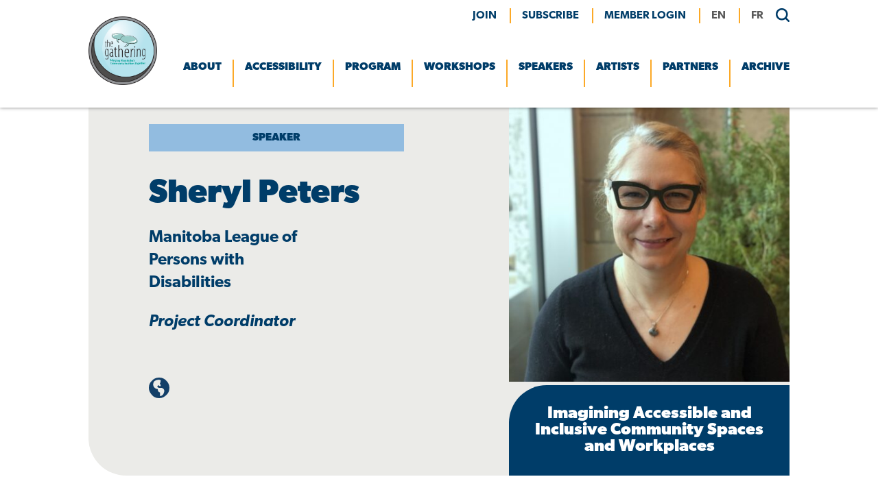

--- FILE ---
content_type: text/html; charset=UTF-8
request_url: https://ccednet-rcdec.ca/mbgathering-speaker/sheryl-peters/
body_size: 18868
content:
<!doctype html>
<html dir="ltr" lang="en-CA" prefix="og: https://ogp.me/ns#">
<head>
	<meta charset="UTF-8">
	<meta name="viewport" content="width=device-width, initial-scale=1">
	<link rel="profile" href="https://gmpg.org/xfn/11">
	<link rel="stylesheet" href="https://use.typekit.net/ibu5hxn.css">

	<link rel="shortcut icon" href="https://ccednet-rcdec.ca/sites/ccednet-rcdec.ca/wp-content/themes/ccednet/favicon.ico" />
	
			<meta property="og:image" content="https://ccednet-rcdec.ca/sites/ccednet-rcdec.ca/wp-content/uploads/7-2-Sheryl-Peters-2024-scaled.jpg" />
		
		<title>Sheryl Peters - Canadian CED Network</title>

		<!-- All in One SEO 4.9.3 - aioseo.com -->
	<meta name="description" content="Sheryl is a Winnipeg-based social researcher, non-profit programs coordinator, and artist. She has experienced life-long invisible disabilities. Her previous work focused on social equity, a social justice approach to autism and disability, health and well-being of women and older adults, person-centred health care, and decolonizing/community-based approaches to research and community work. Sheryl’s creative projects include" />
	<meta name="robots" content="noindex, max-image-preview:large" />
	<link rel="canonical" href="https://ccednet-rcdec.ca/mbgathering-speaker/sheryl-peters/" />
	<meta name="generator" content="All in One SEO (AIOSEO) 4.9.3" />
		<meta property="og:locale" content="en_US" />
		<meta property="og:site_name" content="Canadian CED Network -" />
		<meta property="og:type" content="article" />
		<meta property="og:title" content="Sheryl Peters - Canadian CED Network" />
		<meta property="og:description" content="Sheryl is a Winnipeg-based social researcher, non-profit programs coordinator, and artist. She has experienced life-long invisible disabilities. Her previous work focused on social equity, a social justice approach to autism and disability, health and well-being of women and older adults, person-centred health care, and decolonizing/community-based approaches to research and community work. Sheryl’s creative projects include" />
		<meta property="og:url" content="https://ccednet-rcdec.ca/mbgathering-speaker/sheryl-peters/" />
		<meta property="og:image" content="https://ccednet-rcdec.ca/sites/ccednet-rcdec.ca/wp-content/uploads/2021/12/logo.png" />
		<meta property="og:image:secure_url" content="https://ccednet-rcdec.ca/sites/ccednet-rcdec.ca/wp-content/uploads/2021/12/logo.png" />
		<meta property="article:published_time" content="2023-09-18T20:56:25+00:00" />
		<meta property="article:modified_time" content="2025-10-01T20:06:47+00:00" />
		<meta property="article:publisher" content="https://www.facebook.com/CCEDNet" />
		<meta name="twitter:card" content="summary_large_image" />
		<meta name="twitter:site" content="@CCEDNet_RCDEC" />
		<meta name="twitter:title" content="Sheryl Peters - Canadian CED Network" />
		<meta name="twitter:description" content="Sheryl is a Winnipeg-based social researcher, non-profit programs coordinator, and artist. She has experienced life-long invisible disabilities. Her previous work focused on social equity, a social justice approach to autism and disability, health and well-being of women and older adults, person-centred health care, and decolonizing/community-based approaches to research and community work. Sheryl’s creative projects include" />
		<meta name="twitter:image" content="https://ccednet-rcdec.ca/sites/ccednet-rcdec.ca/wp-content/uploads/2021/12/logo.png" />
		<script type="application/ld+json" class="aioseo-schema">
			{"@context":"https:\/\/schema.org","@graph":[{"@type":"BreadcrumbList","@id":"https:\/\/ccednet-rcdec.ca\/mbgathering-speaker\/sheryl-peters\/#breadcrumblist","itemListElement":[{"@type":"ListItem","@id":"https:\/\/ccednet-rcdec.ca#listItem","position":1,"name":"Home","item":"https:\/\/ccednet-rcdec.ca","nextItem":{"@type":"ListItem","@id":"https:\/\/ccednet-rcdec.ca\/mbgathering-archive\/2023\/#listItem","name":"2023"}},{"@type":"ListItem","@id":"https:\/\/ccednet-rcdec.ca\/mbgathering-archive\/2023\/#listItem","position":2,"name":"2023","item":"https:\/\/ccednet-rcdec.ca\/mbgathering-archive\/2023\/","nextItem":{"@type":"ListItem","@id":"https:\/\/ccednet-rcdec.ca\/mbgathering-speaker\/sheryl-peters\/#listItem","name":"Sheryl Peters"},"previousItem":{"@type":"ListItem","@id":"https:\/\/ccednet-rcdec.ca#listItem","name":"Home"}},{"@type":"ListItem","@id":"https:\/\/ccednet-rcdec.ca\/mbgathering-speaker\/sheryl-peters\/#listItem","position":3,"name":"Sheryl Peters","previousItem":{"@type":"ListItem","@id":"https:\/\/ccednet-rcdec.ca\/mbgathering-archive\/2023\/#listItem","name":"2023"}}]},{"@type":"Organization","@id":"https:\/\/ccednet-rcdec.ca\/#organization","name":"Canadian CED Network","url":"https:\/\/ccednet-rcdec.ca\/","telephone":"+18197953056","logo":{"@type":"ImageObject","url":"https:\/\/ccednet-rcdec.ca\/sites\/ccednet-rcdec.ca\/wp-content\/uploads\/2021\/12\/logo.png","@id":"https:\/\/ccednet-rcdec.ca\/mbgathering-speaker\/sheryl-peters\/#organizationLogo","width":293,"height":100,"caption":"Canadian CED Network"},"image":{"@id":"https:\/\/ccednet-rcdec.ca\/mbgathering-speaker\/sheryl-peters\/#organizationLogo"},"sameAs":["https:\/\/www.facebook.com\/CCEDNet","https:\/\/twitter.com\/CCEDNet_RCDEC","https:\/\/www.linkedin.com\/company\/canadian-community-economic-development-network"]},{"@type":"WebPage","@id":"https:\/\/ccednet-rcdec.ca\/mbgathering-speaker\/sheryl-peters\/#webpage","url":"https:\/\/ccednet-rcdec.ca\/mbgathering-speaker\/sheryl-peters\/","name":"Sheryl Peters - Canadian CED Network","description":"Sheryl is a Winnipeg-based social researcher, non-profit programs coordinator, and artist. She has experienced life-long invisible disabilities. Her previous work focused on social equity, a social justice approach to autism and disability, health and well-being of women and older adults, person-centred health care, and decolonizing\/community-based approaches to research and community work. Sheryl\u2019s creative projects include","inLanguage":"en-CA","isPartOf":{"@id":"https:\/\/ccednet-rcdec.ca\/#website"},"breadcrumb":{"@id":"https:\/\/ccednet-rcdec.ca\/mbgathering-speaker\/sheryl-peters\/#breadcrumblist"},"image":{"@type":"ImageObject","url":"https:\/\/ccednet-rcdec.ca\/sites\/ccednet-rcdec.ca\/wp-content\/uploads\/7-2-Sheryl-Peters-2024-scaled.jpg","@id":"https:\/\/ccednet-rcdec.ca\/mbgathering-speaker\/sheryl-peters\/#mainImage","width":1920,"height":2560},"primaryImageOfPage":{"@id":"https:\/\/ccednet-rcdec.ca\/mbgathering-speaker\/sheryl-peters\/#mainImage"},"datePublished":"2023-09-18T16:56:25-04:00","dateModified":"2025-10-01T16:06:47-04:00"},{"@type":"WebSite","@id":"https:\/\/ccednet-rcdec.ca\/#website","url":"https:\/\/ccednet-rcdec.ca\/","name":"Canadian CED Network","inLanguage":"en-CA","publisher":{"@id":"https:\/\/ccednet-rcdec.ca\/#organization"}}]}
		</script>
		<!-- All in One SEO -->

<link rel='dns-prefetch' href='//static.addtoany.com' />
<link rel="alternate" type="application/rss+xml" title="Canadian CED Network &raquo; Feed" href="https://ccednet-rcdec.ca/feed/" />
<link rel="alternate" type="application/rss+xml" title="Canadian CED Network &raquo; Comments Feed" href="https://ccednet-rcdec.ca/comments/feed/" />
<link rel="alternate" title="oEmbed (JSON)" type="application/json+oembed" href="https://ccednet-rcdec.ca/wp-json/oembed/1.0/embed?url=https%3A%2F%2Fccednet-rcdec.ca%2Fmbgathering-speaker%2Fsheryl-peters%2F&#038;lang=en" />
<link rel="alternate" title="oEmbed (XML)" type="text/xml+oembed" href="https://ccednet-rcdec.ca/wp-json/oembed/1.0/embed?url=https%3A%2F%2Fccednet-rcdec.ca%2Fmbgathering-speaker%2Fsheryl-peters%2F&#038;format=xml&#038;lang=en" />
		<!-- This site uses the Google Analytics by MonsterInsights plugin v9.10.1 - Using Analytics tracking - https://www.monsterinsights.com/ -->
							<script src="//www.googletagmanager.com/gtag/js?id=G-H1HTHCTLNV"  data-cfasync="false" data-wpfc-render="false" type="text/javascript" async></script>
			<script data-cfasync="false" data-wpfc-render="false" type="text/javascript">
				var mi_version = '9.10.1';
				var mi_track_user = true;
				var mi_no_track_reason = '';
								var MonsterInsightsDefaultLocations = {"page_location":"https:\/\/ccednet-rcdec.ca\/mbgathering-speaker\/sheryl-peters\/"};
								if ( typeof MonsterInsightsPrivacyGuardFilter === 'function' ) {
					var MonsterInsightsLocations = (typeof MonsterInsightsExcludeQuery === 'object') ? MonsterInsightsPrivacyGuardFilter( MonsterInsightsExcludeQuery ) : MonsterInsightsPrivacyGuardFilter( MonsterInsightsDefaultLocations );
				} else {
					var MonsterInsightsLocations = (typeof MonsterInsightsExcludeQuery === 'object') ? MonsterInsightsExcludeQuery : MonsterInsightsDefaultLocations;
				}

								var disableStrs = [
										'ga-disable-G-H1HTHCTLNV',
									];

				/* Function to detect opted out users */
				function __gtagTrackerIsOptedOut() {
					for (var index = 0; index < disableStrs.length; index++) {
						if (document.cookie.indexOf(disableStrs[index] + '=true') > -1) {
							return true;
						}
					}

					return false;
				}

				/* Disable tracking if the opt-out cookie exists. */
				if (__gtagTrackerIsOptedOut()) {
					for (var index = 0; index < disableStrs.length; index++) {
						window[disableStrs[index]] = true;
					}
				}

				/* Opt-out function */
				function __gtagTrackerOptout() {
					for (var index = 0; index < disableStrs.length; index++) {
						document.cookie = disableStrs[index] + '=true; expires=Thu, 31 Dec 2099 23:59:59 UTC; path=/';
						window[disableStrs[index]] = true;
					}
				}

				if ('undefined' === typeof gaOptout) {
					function gaOptout() {
						__gtagTrackerOptout();
					}
				}
								window.dataLayer = window.dataLayer || [];

				window.MonsterInsightsDualTracker = {
					helpers: {},
					trackers: {},
				};
				if (mi_track_user) {
					function __gtagDataLayer() {
						dataLayer.push(arguments);
					}

					function __gtagTracker(type, name, parameters) {
						if (!parameters) {
							parameters = {};
						}

						if (parameters.send_to) {
							__gtagDataLayer.apply(null, arguments);
							return;
						}

						if (type === 'event') {
														parameters.send_to = monsterinsights_frontend.v4_id;
							var hookName = name;
							if (typeof parameters['event_category'] !== 'undefined') {
								hookName = parameters['event_category'] + ':' + name;
							}

							if (typeof MonsterInsightsDualTracker.trackers[hookName] !== 'undefined') {
								MonsterInsightsDualTracker.trackers[hookName](parameters);
							} else {
								__gtagDataLayer('event', name, parameters);
							}
							
						} else {
							__gtagDataLayer.apply(null, arguments);
						}
					}

					__gtagTracker('js', new Date());
					__gtagTracker('set', {
						'developer_id.dZGIzZG': true,
											});
					if ( MonsterInsightsLocations.page_location ) {
						__gtagTracker('set', MonsterInsightsLocations);
					}
										__gtagTracker('config', 'G-H1HTHCTLNV', {"forceSSL":"true","link_attribution":"true"} );
										window.gtag = __gtagTracker;										(function () {
						/* https://developers.google.com/analytics/devguides/collection/analyticsjs/ */
						/* ga and __gaTracker compatibility shim. */
						var noopfn = function () {
							return null;
						};
						var newtracker = function () {
							return new Tracker();
						};
						var Tracker = function () {
							return null;
						};
						var p = Tracker.prototype;
						p.get = noopfn;
						p.set = noopfn;
						p.send = function () {
							var args = Array.prototype.slice.call(arguments);
							args.unshift('send');
							__gaTracker.apply(null, args);
						};
						var __gaTracker = function () {
							var len = arguments.length;
							if (len === 0) {
								return;
							}
							var f = arguments[len - 1];
							if (typeof f !== 'object' || f === null || typeof f.hitCallback !== 'function') {
								if ('send' === arguments[0]) {
									var hitConverted, hitObject = false, action;
									if ('event' === arguments[1]) {
										if ('undefined' !== typeof arguments[3]) {
											hitObject = {
												'eventAction': arguments[3],
												'eventCategory': arguments[2],
												'eventLabel': arguments[4],
												'value': arguments[5] ? arguments[5] : 1,
											}
										}
									}
									if ('pageview' === arguments[1]) {
										if ('undefined' !== typeof arguments[2]) {
											hitObject = {
												'eventAction': 'page_view',
												'page_path': arguments[2],
											}
										}
									}
									if (typeof arguments[2] === 'object') {
										hitObject = arguments[2];
									}
									if (typeof arguments[5] === 'object') {
										Object.assign(hitObject, arguments[5]);
									}
									if ('undefined' !== typeof arguments[1].hitType) {
										hitObject = arguments[1];
										if ('pageview' === hitObject.hitType) {
											hitObject.eventAction = 'page_view';
										}
									}
									if (hitObject) {
										action = 'timing' === arguments[1].hitType ? 'timing_complete' : hitObject.eventAction;
										hitConverted = mapArgs(hitObject);
										__gtagTracker('event', action, hitConverted);
									}
								}
								return;
							}

							function mapArgs(args) {
								var arg, hit = {};
								var gaMap = {
									'eventCategory': 'event_category',
									'eventAction': 'event_action',
									'eventLabel': 'event_label',
									'eventValue': 'event_value',
									'nonInteraction': 'non_interaction',
									'timingCategory': 'event_category',
									'timingVar': 'name',
									'timingValue': 'value',
									'timingLabel': 'event_label',
									'page': 'page_path',
									'location': 'page_location',
									'title': 'page_title',
									'referrer' : 'page_referrer',
								};
								for (arg in args) {
																		if (!(!args.hasOwnProperty(arg) || !gaMap.hasOwnProperty(arg))) {
										hit[gaMap[arg]] = args[arg];
									} else {
										hit[arg] = args[arg];
									}
								}
								return hit;
							}

							try {
								f.hitCallback();
							} catch (ex) {
							}
						};
						__gaTracker.create = newtracker;
						__gaTracker.getByName = newtracker;
						__gaTracker.getAll = function () {
							return [];
						};
						__gaTracker.remove = noopfn;
						__gaTracker.loaded = true;
						window['__gaTracker'] = __gaTracker;
					})();
									} else {
										console.log("");
					(function () {
						function __gtagTracker() {
							return null;
						}

						window['__gtagTracker'] = __gtagTracker;
						window['gtag'] = __gtagTracker;
					})();
									}
			</script>
							<!-- / Google Analytics by MonsterInsights -->
		<style id='wp-img-auto-sizes-contain-inline-css' type='text/css'>
img:is([sizes=auto i],[sizes^="auto," i]){contain-intrinsic-size:3000px 1500px}
/*# sourceURL=wp-img-auto-sizes-contain-inline-css */
</style>
<style id='wp-emoji-styles-inline-css' type='text/css'>

	img.wp-smiley, img.emoji {
		display: inline !important;
		border: none !important;
		box-shadow: none !important;
		height: 1em !important;
		width: 1em !important;
		margin: 0 0.07em !important;
		vertical-align: -0.1em !important;
		background: none !important;
		padding: 0 !important;
	}
/*# sourceURL=wp-emoji-styles-inline-css */
</style>
<style id='wp-block-library-inline-css' type='text/css'>
:root{--wp-block-synced-color:#7a00df;--wp-block-synced-color--rgb:122,0,223;--wp-bound-block-color:var(--wp-block-synced-color);--wp-editor-canvas-background:#ddd;--wp-admin-theme-color:#007cba;--wp-admin-theme-color--rgb:0,124,186;--wp-admin-theme-color-darker-10:#006ba1;--wp-admin-theme-color-darker-10--rgb:0,107,160.5;--wp-admin-theme-color-darker-20:#005a87;--wp-admin-theme-color-darker-20--rgb:0,90,135;--wp-admin-border-width-focus:2px}@media (min-resolution:192dpi){:root{--wp-admin-border-width-focus:1.5px}}.wp-element-button{cursor:pointer}:root .has-very-light-gray-background-color{background-color:#eee}:root .has-very-dark-gray-background-color{background-color:#313131}:root .has-very-light-gray-color{color:#eee}:root .has-very-dark-gray-color{color:#313131}:root .has-vivid-green-cyan-to-vivid-cyan-blue-gradient-background{background:linear-gradient(135deg,#00d084,#0693e3)}:root .has-purple-crush-gradient-background{background:linear-gradient(135deg,#34e2e4,#4721fb 50%,#ab1dfe)}:root .has-hazy-dawn-gradient-background{background:linear-gradient(135deg,#faaca8,#dad0ec)}:root .has-subdued-olive-gradient-background{background:linear-gradient(135deg,#fafae1,#67a671)}:root .has-atomic-cream-gradient-background{background:linear-gradient(135deg,#fdd79a,#004a59)}:root .has-nightshade-gradient-background{background:linear-gradient(135deg,#330968,#31cdcf)}:root .has-midnight-gradient-background{background:linear-gradient(135deg,#020381,#2874fc)}:root{--wp--preset--font-size--normal:16px;--wp--preset--font-size--huge:42px}.has-regular-font-size{font-size:1em}.has-larger-font-size{font-size:2.625em}.has-normal-font-size{font-size:var(--wp--preset--font-size--normal)}.has-huge-font-size{font-size:var(--wp--preset--font-size--huge)}.has-text-align-center{text-align:center}.has-text-align-left{text-align:left}.has-text-align-right{text-align:right}.has-fit-text{white-space:nowrap!important}#end-resizable-editor-section{display:none}.aligncenter{clear:both}.items-justified-left{justify-content:flex-start}.items-justified-center{justify-content:center}.items-justified-right{justify-content:flex-end}.items-justified-space-between{justify-content:space-between}.screen-reader-text{border:0;clip-path:inset(50%);height:1px;margin:-1px;overflow:hidden;padding:0;position:absolute;width:1px;word-wrap:normal!important}.screen-reader-text:focus{background-color:#ddd;clip-path:none;color:#444;display:block;font-size:1em;height:auto;left:5px;line-height:normal;padding:15px 23px 14px;text-decoration:none;top:5px;width:auto;z-index:100000}html :where(.has-border-color){border-style:solid}html :where([style*=border-top-color]){border-top-style:solid}html :where([style*=border-right-color]){border-right-style:solid}html :where([style*=border-bottom-color]){border-bottom-style:solid}html :where([style*=border-left-color]){border-left-style:solid}html :where([style*=border-width]){border-style:solid}html :where([style*=border-top-width]){border-top-style:solid}html :where([style*=border-right-width]){border-right-style:solid}html :where([style*=border-bottom-width]){border-bottom-style:solid}html :where([style*=border-left-width]){border-left-style:solid}html :where(img[class*=wp-image-]){height:auto;max-width:100%}:where(figure){margin:0 0 1em}html :where(.is-position-sticky){--wp-admin--admin-bar--position-offset:var(--wp-admin--admin-bar--height,0px)}@media screen and (max-width:600px){html :where(.is-position-sticky){--wp-admin--admin-bar--position-offset:0px}}

/*# sourceURL=wp-block-library-inline-css */
</style><style id='wp-block-button-inline-css' type='text/css'>
.wp-block-button__link{align-content:center;box-sizing:border-box;cursor:pointer;display:inline-block;height:100%;text-align:center;word-break:break-word}.wp-block-button__link.aligncenter{text-align:center}.wp-block-button__link.alignright{text-align:right}:where(.wp-block-button__link){border-radius:9999px;box-shadow:none;padding:calc(.667em + 2px) calc(1.333em + 2px);text-decoration:none}.wp-block-button[style*=text-decoration] .wp-block-button__link{text-decoration:inherit}.wp-block-buttons>.wp-block-button.has-custom-width{max-width:none}.wp-block-buttons>.wp-block-button.has-custom-width .wp-block-button__link{width:100%}.wp-block-buttons>.wp-block-button.has-custom-font-size .wp-block-button__link{font-size:inherit}.wp-block-buttons>.wp-block-button.wp-block-button__width-25{width:calc(25% - var(--wp--style--block-gap, .5em)*.75)}.wp-block-buttons>.wp-block-button.wp-block-button__width-50{width:calc(50% - var(--wp--style--block-gap, .5em)*.5)}.wp-block-buttons>.wp-block-button.wp-block-button__width-75{width:calc(75% - var(--wp--style--block-gap, .5em)*.25)}.wp-block-buttons>.wp-block-button.wp-block-button__width-100{flex-basis:100%;width:100%}.wp-block-buttons.is-vertical>.wp-block-button.wp-block-button__width-25{width:25%}.wp-block-buttons.is-vertical>.wp-block-button.wp-block-button__width-50{width:50%}.wp-block-buttons.is-vertical>.wp-block-button.wp-block-button__width-75{width:75%}.wp-block-button.is-style-squared,.wp-block-button__link.wp-block-button.is-style-squared{border-radius:0}.wp-block-button.no-border-radius,.wp-block-button__link.no-border-radius{border-radius:0!important}:root :where(.wp-block-button .wp-block-button__link.is-style-outline),:root :where(.wp-block-button.is-style-outline>.wp-block-button__link){border:2px solid;padding:.667em 1.333em}:root :where(.wp-block-button .wp-block-button__link.is-style-outline:not(.has-text-color)),:root :where(.wp-block-button.is-style-outline>.wp-block-button__link:not(.has-text-color)){color:currentColor}:root :where(.wp-block-button .wp-block-button__link.is-style-outline:not(.has-background)),:root :where(.wp-block-button.is-style-outline>.wp-block-button__link:not(.has-background)){background-color:initial;background-image:none}
/*# sourceURL=https://ccednet-rcdec.ca/wp-includes/blocks/button/style.min.css */
</style>
<style id='wp-block-buttons-inline-css' type='text/css'>
.wp-block-buttons{box-sizing:border-box}.wp-block-buttons.is-vertical{flex-direction:column}.wp-block-buttons.is-vertical>.wp-block-button:last-child{margin-bottom:0}.wp-block-buttons>.wp-block-button{display:inline-block;margin:0}.wp-block-buttons.is-content-justification-left{justify-content:flex-start}.wp-block-buttons.is-content-justification-left.is-vertical{align-items:flex-start}.wp-block-buttons.is-content-justification-center{justify-content:center}.wp-block-buttons.is-content-justification-center.is-vertical{align-items:center}.wp-block-buttons.is-content-justification-right{justify-content:flex-end}.wp-block-buttons.is-content-justification-right.is-vertical{align-items:flex-end}.wp-block-buttons.is-content-justification-space-between{justify-content:space-between}.wp-block-buttons.aligncenter{text-align:center}.wp-block-buttons:not(.is-content-justification-space-between,.is-content-justification-right,.is-content-justification-left,.is-content-justification-center) .wp-block-button.aligncenter{margin-left:auto;margin-right:auto;width:100%}.wp-block-buttons[style*=text-decoration] .wp-block-button,.wp-block-buttons[style*=text-decoration] .wp-block-button__link{text-decoration:inherit}.wp-block-buttons.has-custom-font-size .wp-block-button__link{font-size:inherit}.wp-block-buttons .wp-block-button__link{width:100%}.wp-block-button.aligncenter{text-align:center}
/*# sourceURL=https://ccednet-rcdec.ca/wp-includes/blocks/buttons/style.min.css */
</style>
<style id='wp-block-paragraph-inline-css' type='text/css'>
.is-small-text{font-size:.875em}.is-regular-text{font-size:1em}.is-large-text{font-size:2.25em}.is-larger-text{font-size:3em}.has-drop-cap:not(:focus):first-letter{float:left;font-size:8.4em;font-style:normal;font-weight:100;line-height:.68;margin:.05em .1em 0 0;text-transform:uppercase}body.rtl .has-drop-cap:not(:focus):first-letter{float:none;margin-left:.1em}p.has-drop-cap.has-background{overflow:hidden}:root :where(p.has-background){padding:1.25em 2.375em}:where(p.has-text-color:not(.has-link-color)) a{color:inherit}p.has-text-align-left[style*="writing-mode:vertical-lr"],p.has-text-align-right[style*="writing-mode:vertical-rl"]{rotate:180deg}
/*# sourceURL=https://ccednet-rcdec.ca/wp-includes/blocks/paragraph/style.min.css */
</style>
<link rel='stylesheet' id='kadence-blocks-column-css' href='https://ccednet-rcdec.ca/sites/ccednet-rcdec.ca/wp-content/plugins/kadence-blocks/dist/style-blocks-column.css?ver=3.5.31' type='text/css' media='all' />
<style id='global-styles-inline-css' type='text/css'>
:root{--wp--preset--aspect-ratio--square: 1;--wp--preset--aspect-ratio--4-3: 4/3;--wp--preset--aspect-ratio--3-4: 3/4;--wp--preset--aspect-ratio--3-2: 3/2;--wp--preset--aspect-ratio--2-3: 2/3;--wp--preset--aspect-ratio--16-9: 16/9;--wp--preset--aspect-ratio--9-16: 9/16;--wp--preset--color--black: #000000;--wp--preset--color--cyan-bluish-gray: #abb8c3;--wp--preset--color--white: #ffffff;--wp--preset--color--pale-pink: #f78da7;--wp--preset--color--vivid-red: #cf2e2e;--wp--preset--color--luminous-vivid-orange: #ff6900;--wp--preset--color--luminous-vivid-amber: #fcb900;--wp--preset--color--light-green-cyan: #7bdcb5;--wp--preset--color--vivid-green-cyan: #00d084;--wp--preset--color--pale-cyan-blue: #8ed1fc;--wp--preset--color--vivid-cyan-blue: #0693e3;--wp--preset--color--vivid-purple: #9b51e0;--wp--preset--color--navy: #003D69;--wp--preset--color--sky-blue: #92BCE0;--wp--preset--color--yellow: #FCA927;--wp--preset--color--grey: #EBEBE8;--wp--preset--gradient--vivid-cyan-blue-to-vivid-purple: linear-gradient(135deg,rgb(6,147,227) 0%,rgb(155,81,224) 100%);--wp--preset--gradient--light-green-cyan-to-vivid-green-cyan: linear-gradient(135deg,rgb(122,220,180) 0%,rgb(0,208,130) 100%);--wp--preset--gradient--luminous-vivid-amber-to-luminous-vivid-orange: linear-gradient(135deg,rgb(252,185,0) 0%,rgb(255,105,0) 100%);--wp--preset--gradient--luminous-vivid-orange-to-vivid-red: linear-gradient(135deg,rgb(255,105,0) 0%,rgb(207,46,46) 100%);--wp--preset--gradient--very-light-gray-to-cyan-bluish-gray: linear-gradient(135deg,rgb(238,238,238) 0%,rgb(169,184,195) 100%);--wp--preset--gradient--cool-to-warm-spectrum: linear-gradient(135deg,rgb(74,234,220) 0%,rgb(151,120,209) 20%,rgb(207,42,186) 40%,rgb(238,44,130) 60%,rgb(251,105,98) 80%,rgb(254,248,76) 100%);--wp--preset--gradient--blush-light-purple: linear-gradient(135deg,rgb(255,206,236) 0%,rgb(152,150,240) 100%);--wp--preset--gradient--blush-bordeaux: linear-gradient(135deg,rgb(254,205,165) 0%,rgb(254,45,45) 50%,rgb(107,0,62) 100%);--wp--preset--gradient--luminous-dusk: linear-gradient(135deg,rgb(255,203,112) 0%,rgb(199,81,192) 50%,rgb(65,88,208) 100%);--wp--preset--gradient--pale-ocean: linear-gradient(135deg,rgb(255,245,203) 0%,rgb(182,227,212) 50%,rgb(51,167,181) 100%);--wp--preset--gradient--electric-grass: linear-gradient(135deg,rgb(202,248,128) 0%,rgb(113,206,126) 100%);--wp--preset--gradient--midnight: linear-gradient(135deg,rgb(2,3,129) 0%,rgb(40,116,252) 100%);--wp--preset--font-size--small: 13px;--wp--preset--font-size--medium: 1.35em;--wp--preset--font-size--large: 36px;--wp--preset--font-size--x-large: 42px;--wp--preset--font-size--huge: 48px;--wp--preset--spacing--20: 0.44rem;--wp--preset--spacing--30: 0.67rem;--wp--preset--spacing--40: 1rem;--wp--preset--spacing--50: 1.5rem;--wp--preset--spacing--60: 2.25rem;--wp--preset--spacing--70: 3.38rem;--wp--preset--spacing--80: 5.06rem;--wp--preset--shadow--natural: 6px 6px 9px rgba(0, 0, 0, 0.2);--wp--preset--shadow--deep: 12px 12px 50px rgba(0, 0, 0, 0.4);--wp--preset--shadow--sharp: 6px 6px 0px rgba(0, 0, 0, 0.2);--wp--preset--shadow--outlined: 6px 6px 0px -3px rgb(255, 255, 255), 6px 6px rgb(0, 0, 0);--wp--preset--shadow--crisp: 6px 6px 0px rgb(0, 0, 0);}:where(.is-layout-flex){gap: 0.5em;}:where(.is-layout-grid){gap: 0.5em;}body .is-layout-flex{display: flex;}.is-layout-flex{flex-wrap: wrap;align-items: center;}.is-layout-flex > :is(*, div){margin: 0;}body .is-layout-grid{display: grid;}.is-layout-grid > :is(*, div){margin: 0;}:where(.wp-block-columns.is-layout-flex){gap: 2em;}:where(.wp-block-columns.is-layout-grid){gap: 2em;}:where(.wp-block-post-template.is-layout-flex){gap: 1.25em;}:where(.wp-block-post-template.is-layout-grid){gap: 1.25em;}.has-black-color{color: var(--wp--preset--color--black) !important;}.has-cyan-bluish-gray-color{color: var(--wp--preset--color--cyan-bluish-gray) !important;}.has-white-color{color: var(--wp--preset--color--white) !important;}.has-pale-pink-color{color: var(--wp--preset--color--pale-pink) !important;}.has-vivid-red-color{color: var(--wp--preset--color--vivid-red) !important;}.has-luminous-vivid-orange-color{color: var(--wp--preset--color--luminous-vivid-orange) !important;}.has-luminous-vivid-amber-color{color: var(--wp--preset--color--luminous-vivid-amber) !important;}.has-light-green-cyan-color{color: var(--wp--preset--color--light-green-cyan) !important;}.has-vivid-green-cyan-color{color: var(--wp--preset--color--vivid-green-cyan) !important;}.has-pale-cyan-blue-color{color: var(--wp--preset--color--pale-cyan-blue) !important;}.has-vivid-cyan-blue-color{color: var(--wp--preset--color--vivid-cyan-blue) !important;}.has-vivid-purple-color{color: var(--wp--preset--color--vivid-purple) !important;}.has-black-background-color{background-color: var(--wp--preset--color--black) !important;}.has-cyan-bluish-gray-background-color{background-color: var(--wp--preset--color--cyan-bluish-gray) !important;}.has-white-background-color{background-color: var(--wp--preset--color--white) !important;}.has-pale-pink-background-color{background-color: var(--wp--preset--color--pale-pink) !important;}.has-vivid-red-background-color{background-color: var(--wp--preset--color--vivid-red) !important;}.has-luminous-vivid-orange-background-color{background-color: var(--wp--preset--color--luminous-vivid-orange) !important;}.has-luminous-vivid-amber-background-color{background-color: var(--wp--preset--color--luminous-vivid-amber) !important;}.has-light-green-cyan-background-color{background-color: var(--wp--preset--color--light-green-cyan) !important;}.has-vivid-green-cyan-background-color{background-color: var(--wp--preset--color--vivid-green-cyan) !important;}.has-pale-cyan-blue-background-color{background-color: var(--wp--preset--color--pale-cyan-blue) !important;}.has-vivid-cyan-blue-background-color{background-color: var(--wp--preset--color--vivid-cyan-blue) !important;}.has-vivid-purple-background-color{background-color: var(--wp--preset--color--vivid-purple) !important;}.has-black-border-color{border-color: var(--wp--preset--color--black) !important;}.has-cyan-bluish-gray-border-color{border-color: var(--wp--preset--color--cyan-bluish-gray) !important;}.has-white-border-color{border-color: var(--wp--preset--color--white) !important;}.has-pale-pink-border-color{border-color: var(--wp--preset--color--pale-pink) !important;}.has-vivid-red-border-color{border-color: var(--wp--preset--color--vivid-red) !important;}.has-luminous-vivid-orange-border-color{border-color: var(--wp--preset--color--luminous-vivid-orange) !important;}.has-luminous-vivid-amber-border-color{border-color: var(--wp--preset--color--luminous-vivid-amber) !important;}.has-light-green-cyan-border-color{border-color: var(--wp--preset--color--light-green-cyan) !important;}.has-vivid-green-cyan-border-color{border-color: var(--wp--preset--color--vivid-green-cyan) !important;}.has-pale-cyan-blue-border-color{border-color: var(--wp--preset--color--pale-cyan-blue) !important;}.has-vivid-cyan-blue-border-color{border-color: var(--wp--preset--color--vivid-cyan-blue) !important;}.has-vivid-purple-border-color{border-color: var(--wp--preset--color--vivid-purple) !important;}.has-vivid-cyan-blue-to-vivid-purple-gradient-background{background: var(--wp--preset--gradient--vivid-cyan-blue-to-vivid-purple) !important;}.has-light-green-cyan-to-vivid-green-cyan-gradient-background{background: var(--wp--preset--gradient--light-green-cyan-to-vivid-green-cyan) !important;}.has-luminous-vivid-amber-to-luminous-vivid-orange-gradient-background{background: var(--wp--preset--gradient--luminous-vivid-amber-to-luminous-vivid-orange) !important;}.has-luminous-vivid-orange-to-vivid-red-gradient-background{background: var(--wp--preset--gradient--luminous-vivid-orange-to-vivid-red) !important;}.has-very-light-gray-to-cyan-bluish-gray-gradient-background{background: var(--wp--preset--gradient--very-light-gray-to-cyan-bluish-gray) !important;}.has-cool-to-warm-spectrum-gradient-background{background: var(--wp--preset--gradient--cool-to-warm-spectrum) !important;}.has-blush-light-purple-gradient-background{background: var(--wp--preset--gradient--blush-light-purple) !important;}.has-blush-bordeaux-gradient-background{background: var(--wp--preset--gradient--blush-bordeaux) !important;}.has-luminous-dusk-gradient-background{background: var(--wp--preset--gradient--luminous-dusk) !important;}.has-pale-ocean-gradient-background{background: var(--wp--preset--gradient--pale-ocean) !important;}.has-electric-grass-gradient-background{background: var(--wp--preset--gradient--electric-grass) !important;}.has-midnight-gradient-background{background: var(--wp--preset--gradient--midnight) !important;}.has-small-font-size{font-size: var(--wp--preset--font-size--small) !important;}.has-medium-font-size{font-size: var(--wp--preset--font-size--medium) !important;}.has-large-font-size{font-size: var(--wp--preset--font-size--large) !important;}.has-x-large-font-size{font-size: var(--wp--preset--font-size--x-large) !important;}
/*# sourceURL=global-styles-inline-css */
</style>
<style id='core-block-supports-inline-css' type='text/css'>
.wp-container-core-buttons-is-layout-ae2fe186{justify-content:flex-end;}
/*# sourceURL=core-block-supports-inline-css */
</style>

<style id='classic-theme-styles-inline-css' type='text/css'>
/*! This file is auto-generated */
.wp-block-button__link{color:#fff;background-color:#32373c;border-radius:9999px;box-shadow:none;text-decoration:none;padding:calc(.667em + 2px) calc(1.333em + 2px);font-size:1.125em}.wp-block-file__button{background:#32373c;color:#fff;text-decoration:none}
/*# sourceURL=/wp-includes/css/classic-themes.min.css */
</style>
<link rel='stylesheet' id='wp-components-css' href='https://ccednet-rcdec.ca/wp-includes/css/dist/components/style.min.css?ver=6.9' type='text/css' media='all' />
<link rel='stylesheet' id='wp-preferences-css' href='https://ccednet-rcdec.ca/wp-includes/css/dist/preferences/style.min.css?ver=6.9' type='text/css' media='all' />
<link rel='stylesheet' id='wp-block-editor-css' href='https://ccednet-rcdec.ca/wp-includes/css/dist/block-editor/style.min.css?ver=6.9' type='text/css' media='all' />
<link rel='stylesheet' id='popup-maker-block-library-style-css' href='https://ccednet-rcdec.ca/sites/ccednet-rcdec.ca/wp-content/plugins/popup-maker/dist/packages/block-library-style.css?ver=dbea705cfafe089d65f1' type='text/css' media='all' />
<link rel='stylesheet' id='wp-reusable-blocks-css' href='https://ccednet-rcdec.ca/wp-includes/css/dist/reusable-blocks/style.min.css?ver=6.9' type='text/css' media='all' />
<link rel='stylesheet' id='wp-patterns-css' href='https://ccednet-rcdec.ca/wp-includes/css/dist/patterns/style.min.css?ver=6.9' type='text/css' media='all' />
<link rel='stylesheet' id='wp-editor-css' href='https://ccednet-rcdec.ca/wp-includes/css/dist/editor/style.min.css?ver=6.9' type='text/css' media='all' />
<link rel='stylesheet' id='repeater-shared-css-css' href='https://ccednet-rcdec.ca/sites/ccednet-rcdec.ca/wp-content/themes/ccednet/blocks/blocks.css?ver=1760648425' type='text/css' media='all' />
<link rel='stylesheet' id='fontawesome-free-css' href='https://ccednet-rcdec.ca/sites/ccednet-rcdec.ca/wp-content/plugins/getwid/vendors/fontawesome-free/css/all.min.css?ver=5.5.0' type='text/css' media='all' />
<link rel='stylesheet' id='slick-css' href='https://ccednet-rcdec.ca/sites/ccednet-rcdec.ca/wp-content/plugins/getwid/vendors/slick/slick/slick.min.css?ver=1.9.0' type='text/css' media='all' />
<link rel='stylesheet' id='slick-theme-css' href='https://ccednet-rcdec.ca/sites/ccednet-rcdec.ca/wp-content/plugins/getwid/vendors/slick/slick/slick-theme.min.css?ver=1.9.0' type='text/css' media='all' />
<link rel='stylesheet' id='mp-fancybox-css' href='https://ccednet-rcdec.ca/sites/ccednet-rcdec.ca/wp-content/plugins/getwid/vendors/mp-fancybox/jquery.fancybox.min.css?ver=3.5.7-mp.1' type='text/css' media='all' />
<link rel='stylesheet' id='getwid-blocks-css' href='https://ccednet-rcdec.ca/sites/ccednet-rcdec.ca/wp-content/plugins/getwid/assets/css/blocks.style.css?ver=2.1.3' type='text/css' media='all' />
<style id='getwid-blocks-inline-css' type='text/css'>
.wp-block-getwid-section .wp-block-getwid-section__wrapper .wp-block-getwid-section__inner-wrapper{max-width: 640px;}
/*# sourceURL=getwid-blocks-inline-css */
</style>
<link rel='stylesheet' id='eeb-css-frontend-css' href='https://ccednet-rcdec.ca/sites/ccednet-rcdec.ca/wp-content/plugins/email-encoder-bundle/assets/css/style.css?ver=54d4eedc552c499c4a8d6b89c23d3df1' type='text/css' media='all' />
<link rel='stylesheet' id='ccednet-style-css' href='https://ccednet-rcdec.ca/sites/ccednet-rcdec.ca/wp-content/themes/ccednet/style.css?ver=6.9' type='text/css' media='all' />
<link rel='stylesheet' id='animated-menu-theme-css' href='https://ccednet-rcdec.ca/sites/ccednet-rcdec.ca/wp-content/themes/ccednet/js/animated-menu.css?ver=6.9' type='text/css' media='all' />
<link rel='stylesheet' id='colorbox-theme-css' href='https://ccednet-rcdec.ca/sites/ccednet-rcdec.ca/wp-content/themes/ccednet/js/colorbox.css?ver=6.9' type='text/css' media='all' />
<link rel='stylesheet' id='select2-style-css' href='https://ccednet-rcdec.ca/sites/ccednet-rcdec.ca/wp-content/themes/ccednet/js/select2.min.css?ver=6.9' type='text/css' media='all' />
<link rel='stylesheet' id='slick-style-css' href='https://ccednet-rcdec.ca/sites/ccednet-rcdec.ca/wp-content/themes/ccednet/js/slick/slick.css?ver=6.9' type='text/css' media='all' />
<link rel='stylesheet' id='slb_core-css' href='https://ccednet-rcdec.ca/sites/ccednet-rcdec.ca/wp-content/plugins/simple-lightbox/client/css/app.css?ver=2.9.4' type='text/css' media='all' />
<link rel='stylesheet' id='addtoany-css' href='https://ccednet-rcdec.ca/sites/ccednet-rcdec.ca/wp-content/plugins/add-to-any/addtoany.min.css?ver=1.16' type='text/css' media='all' />
<style id='kadence-blocks-global-variables-inline-css' type='text/css'>
:root {--global-kb-font-size-sm:clamp(0.8rem, 0.73rem + 0.217vw, 0.9rem);--global-kb-font-size-md:clamp(1.1rem, 0.995rem + 0.326vw, 1.25rem);--global-kb-font-size-lg:clamp(1.75rem, 1.576rem + 0.543vw, 2rem);--global-kb-font-size-xl:clamp(2.25rem, 1.728rem + 1.63vw, 3rem);--global-kb-font-size-xxl:clamp(2.5rem, 1.456rem + 3.26vw, 4rem);--global-kb-font-size-xxxl:clamp(2.75rem, 0.489rem + 7.065vw, 6rem);}:root {--global-palette1: #3182CE;--global-palette2: #2B6CB0;--global-palette3: #1A202C;--global-palette4: #2D3748;--global-palette5: #4A5568;--global-palette6: #718096;--global-palette7: #EDF2F7;--global-palette8: #F7FAFC;--global-palette9: #ffffff;}
/*# sourceURL=kadence-blocks-global-variables-inline-css */
</style>
<style id='block-visibility-screen-size-styles-inline-css' type='text/css'>
/* Large screens (desktops, 992px and up) */
@media ( min-width: 992px ) {
	.block-visibility-hide-large-screen {
		display: none !important;
	}
}

/* Medium screens (tablets, between 768px and 992px) */
@media ( min-width: 768px ) and ( max-width: 991.98px ) {
	.block-visibility-hide-medium-screen {
		display: none !important;
	}
}

/* Small screens (mobile devices, less than 768px) */
@media ( max-width: 767.98px ) {
	.block-visibility-hide-small-screen {
		display: none !important;
	}
}
/*# sourceURL=block-visibility-screen-size-styles-inline-css */
</style>
<script type="text/javascript" src="https://ccednet-rcdec.ca/sites/ccednet-rcdec.ca/wp-content/plugins/google-analytics-for-wordpress/assets/js/frontend-gtag.min.js?ver=9.10.1" id="monsterinsights-frontend-script-js" async="async" data-wp-strategy="async"></script>
<script data-cfasync="false" data-wpfc-render="false" type="text/javascript" id='monsterinsights-frontend-script-js-extra'>/* <![CDATA[ */
var monsterinsights_frontend = {"js_events_tracking":"true","download_extensions":"doc,pdf,ppt,zip,xls,docx,pptx,xlsx","inbound_paths":"[{\"path\":\"\\\/go\\\/\",\"label\":\"affiliate\"},{\"path\":\"\\\/recommend\\\/\",\"label\":\"affiliate\"}]","home_url":"https:\/\/ccednet-rcdec.ca","hash_tracking":"false","v4_id":"G-H1HTHCTLNV"};/* ]]> */
</script>
<script type="text/javascript" src="https://ccednet-rcdec.ca/wp-includes/js/jquery/jquery.min.js?ver=3.7.1" id="jquery-core-js"></script>
<script type="text/javascript" src="https://ccednet-rcdec.ca/wp-includes/js/jquery/jquery-migrate.min.js?ver=3.4.1" id="jquery-migrate-js"></script>
<script type="text/javascript" id="addtoany-core-js-before">
/* <![CDATA[ */
window.a2a_config=window.a2a_config||{};a2a_config.callbacks=[];a2a_config.overlays=[];a2a_config.templates={};a2a_localize = {
	Share: "Share",
	Save: "Save",
	Subscribe: "Subscribe",
	Email: "Email",
	Bookmark: "Bookmark",
	ShowAll: "Show All",
	ShowLess: "Show less",
	FindServices: "Find service(s)",
	FindAnyServiceToAddTo: "Instantly find any service to add to",
	PoweredBy: "Powered by",
	ShareViaEmail: "Share via email",
	SubscribeViaEmail: "Subscribe via email",
	BookmarkInYourBrowser: "Bookmark in your browser",
	BookmarkInstructions: "Press Ctrl+D or \u2318+D to bookmark this page",
	AddToYourFavorites: "Add to your favourites",
	SendFromWebOrProgram: "Send from any email address or email program",
	EmailProgram: "Email program",
	More: "More&#8230;",
	ThanksForSharing: "Thanks for sharing!",
	ThanksForFollowing: "Thanks for following!"
};


//# sourceURL=addtoany-core-js-before
/* ]]> */
</script>
<script type="text/javascript" defer src="https://static.addtoany.com/menu/page.js" id="addtoany-core-js"></script>
<script type="text/javascript" defer src="https://ccednet-rcdec.ca/sites/ccednet-rcdec.ca/wp-content/plugins/add-to-any/addtoany.min.js?ver=1.1" id="addtoany-jquery-js"></script>
<script type="text/javascript" src="https://ccednet-rcdec.ca/sites/ccednet-rcdec.ca/wp-content/plugins/email-encoder-bundle/assets/js/custom.js?ver=2c542c9989f589cd5318f5cef6a9ecd7" id="eeb-js-frontend-js"></script>
<script type="text/javascript" src="https://ccednet-rcdec.ca/sites/ccednet-rcdec.ca/wp-content/themes/ccednet/js/animated-menu.js?ver=6.9" id="animated-menu-js"></script>
<script type="text/javascript" src="https://ccednet-rcdec.ca/sites/ccednet-rcdec.ca/wp-content/themes/ccednet/js/jquery.colorbox-min.js?ver=6.9" id="colorbox-js"></script>
<script type="text/javascript" src="https://ccednet-rcdec.ca/sites/ccednet-rcdec.ca/wp-content/themes/ccednet/js/select2.min.js?ver=6.9" id="select2-js"></script>
<link rel="https://api.w.org/" href="https://ccednet-rcdec.ca/wp-json/" /><link rel="alternate" title="JSON" type="application/json" href="https://ccednet-rcdec.ca/wp-json/wp/v2/mbgathering-speaker/28303" /><link rel="EditURI" type="application/rsd+xml" title="RSD" href="https://ccednet-rcdec.ca/xmlrpc.php?rsd" />
<meta name="generator" content="WordPress 6.9" />
<link rel='shortlink' href='https://ccednet-rcdec.ca/?p=28303' />
		<style type="text/css">
					.site-title,
			.site-description {
				position: absolute;
				clip: rect(1px, 1px, 1px, 1px);
			}
				</style>
		<!-- Meta Pixel Code -->
<script>
!function(f,b,e,v,n,t,s)
{if(f.fbq)return;n=f.fbq=function(){n.callMethod?
n.callMethod.apply(n,arguments):n.queue.push(arguments)};
if(!f._fbq)f._fbq=n;n.push=n;n.loaded=!0;n.version='2.0';
n.queue=[];t=b.createElement(e);t.async=!0;
t.src=v;s=b.getElementsByTagName(e)[0];
s.parentNode.insertBefore(t,s)}(window, document,'script',
'https://connect.facebook.net/en_US/fbevents.js');
fbq('init', '2555111107972685');
fbq('track', 'PageView');
</script>
<noscript><img height="1" width="1" style="display:none"
src="https://www.facebook.com/tr?id=2555111107972685&ev=PageView&noscript=1"
/></noscript>
<!-- End Meta Pixel Code --><link rel="icon" href="https://ccednet-rcdec.ca/sites/ccednet-rcdec.ca/wp-content/uploads/2021/12/fav.png" sizes="32x32" />
<link rel="icon" href="https://ccednet-rcdec.ca/sites/ccednet-rcdec.ca/wp-content/uploads/2021/12/fav.png" sizes="192x192" />
<link rel="apple-touch-icon" href="https://ccednet-rcdec.ca/sites/ccednet-rcdec.ca/wp-content/uploads/2021/12/fav.png" />
<meta name="msapplication-TileImage" content="https://ccednet-rcdec.ca/sites/ccednet-rcdec.ca/wp-content/uploads/2021/12/fav.png" />
		<style type="text/css" id="wp-custom-css">
			p {margin-bottom:1em;
  line-height: 1.4em}
li {margin-bottom: .4em;
  line-height: 1.4em}
.filter-blue {filter: invert(92%) sepia(18%) saturate(486%) hue-rotate(180deg) brightness(43%) contrast(92%);}

h1.has-background, h2.has-background, h3.has-background, h4.has-background, h5.has-background, h6.has-background {padding-top: .75em; padding-right: .75em; padding-bottom: .75em; padding-left: .75em;}

a.wp-block-file__button.wp-element-button {
background-color: #FCA927;
color: #000;
}

a.wp-block-file__button.wp-element-button:hover {
background-color: #f5c47f;
color: #000;
}

div.resource-video[style] { height: 250px !important}

div.resource-video[style] {width: 250px !important}

div.crm-title {display: none;}

div.event_fees-section {display: none;}


.crm-container a.button, .crm-container a.button:link, .crm-container a.button:visited, .crm-container .ui-dialog-buttonset .ui-button, .crm-container .crm-button,body.civicrm .crm-container.crm-public #crm-submit-buttons button.crm-form-submit {
    background: #FCA927;
    color: #003D69;
    font-size: 24px;
    font-weight: bold;
    text-decoration: none;
    text-transform: uppercase;  
    cursor: pointer;
    display: inline-block;
    margin: 24px 0px;
	  line-height: 135%;
    padding: 10px 40px;       border-radius: 50px;
}

input[type="radio" i] {
    background-color: initial;
    cursor: default;
    appearance: auto;
    box-sizing: border-box;
    margin: 3px 6px 3px 3px;
    padding: initial;
    border: initial;
}

input[type="checkbox" i] {
    background-color: initial;
    cursor: default;
    appearance: auto;
    box-sizing: border-box;
    margin: 3px 6px 3px 3px;
    padding: initial;
    border: initial;
}

div.crm-section {margin: 10px 0px 0px 0px}

div.crm-option-label-pair {margin: 2px 0px 0px 0px}

fieldset {
    margin: 15px 0px 0px 0px;
	  padding: 0.35em 0.75em 0.625em;
}

#crm-container .crm-actions-ribbon li {
    float: left;
    margin: 0 8px 0 0;
    padding: 30;
    list-style: none;
}

.crm-container span.crm-hover-button, .crm-container a.crm-hover-button {
    display: inline-block;
    white-space: nowrap;
    border: 1px solid transparent;
    border-radius: 4px;
    text-decoration: none;
    font-size: .9em;
    color: #000;
    padding: 1px 3px;
    opacity: .7;
    cursor: pointer;
}



#crm-container .crm-actions-ribbon li {
    float: left;
    margin: 0 8px 0 0;
    padding: 0;
    list-style: none;
}

#crm-participant-wrapper, #crm-event-links-wrapper, #crm-contribpage-links-wrapper, #crm-create-new-wrapper {
    position: relative;
    float: left;
}

#crm-container .crm-actions-ribbon li {
    float: left;
    margin: 0 8px 0 0;
    padding: 0;
    list-style: none;
}

.crm-container a.crm-event-feed-link {
    margin: 0 1ex;
    color: #52534d;
    display: inline-block;
    font-size: 10px;
    padding: 2px 2px 0;
    vertical-align: bottom;
}

.crm-container #civicrm-footer.crm-public-footer {
    vertical-align: middle;
    text-align: right;
    font-size: 16px;
    padding: 0.8em 0;
}

.crm-container a.empowered-by-link {
    display: inline-block;
    height: 34px;
    position: relative;
    width: 99px;
}

.crm-container div.empowered-by-logo span {
    visibility: hidden;
}

.crm-container div.empowered-by-logo {
    background: url(https://ccednet-rcdec.ca/sites/ccednet-rcdec.ca/wp-content/plugins/civicrm/civicrm/i/civi99.png) no-repeat;
    background-image: url(https://ccednet-rcdec.ca/sites/ccednet-rcdec.ca/wp-content/plugins/civicrm/civicrm/i/civi99.svg), none;
    display: block;
    line-height: 34px;
    position: absolute;
    top: 9px;
    width: 99px;
}

 .crm-i.fa-check{
    display: none;
    font-family: var(--fa-style-family, "Font Awesome 6 Free", "Font Awesome 6 Brands");
    font-weight: var(--fa-style, 900);
    -webkit-font-smoothing: antialiased;
    -moz-osx-font-smoothing: grayscale;
    font-style: normal;
    font-variant: normal;
    line-height: 1;
    text-rendering: auto;
}

 .crm-i.fa-chevron-right{
    display: none;
    font-family: var(--fa-style-family, "Font Awesome 6 Free", "Font Awesome 6 Brands");
    font-weight: var(--fa-style, 900);
    -webkit-font-smoothing: antialiased;
    -moz-osx-font-smoothing: grayscale;
    font-style: normal;
    font-variant: normal;
    line-height: 1;
    text-rendering: auto;
}

.crm-dashboard-civimember{
	th {
	padding: .5em;
	background-color:#EBEBE8;
	text-align: left;
}
	div.header-dark{
	font-family: sans-serif;
  font-size: 28px;
	font-weight: bold;
  line-height: 1.5;
}
	tr:nth-child(odd) {
  background-color: #fbfbf8;
}
}

.crm-dashboard-civicontribute{
	th {
	padding: .5em;
	background-color:#EBEBE8;
	text-align: left;
}
  div.header-dark{
	font-family: sans-serif;
  font-size: 28px;
	font-weight: bold;
  line-height: 1.5;
}
	tr:nth-child(odd) {
  background-color: #fbfbf8;
}
}

.crm-dashboard-civievent{
	th {
	padding: .5em;
	background-color:#EBEBE8;
	text-align: left;
}
  div.header-dark{
	font-family: sans-serif;
  font-size: 28px;
	font-weight: bold;
  line-height: 1.5;
}
	tr:nth-child(odd) {
  background-color: #fbfbf8;
}
}
div#id-waitlist-msg {display: none}

.page-id-37750 header#masthead.site-header.alignfull.has-white-background-color  {
        display: none;
    }

.page-id-37750 div.alignfull  {
        display: none;
    }		</style>
		<link rel='stylesheet' id='kadence-blocks-rowlayout-css' href='https://ccednet-rcdec.ca/sites/ccednet-rcdec.ca/wp-content/plugins/kadence-blocks/dist/style-blocks-rowlayout.css?ver=3.5.31' type='text/css' media='all' />
</head>


<body class="wp-singular mbgathering-speaker-template-default single single-mbgathering-speaker postid-28303 wp-custom-logo wp-embed-responsive wp-theme-ccednet no-sidebar">
<div id="page" class="site ">
	<a class="skip-link screen-reader-text" href="#content">Skip to content</a>
	
		
	<header id="masthead" class="site-header alignfull has-white-background-color ">
		<div class="alignnone">
			<div class="desktop">
				<div class="site-branding">
				<a href="https://ccednet-rcdec.ca/mbgathering/archive/" title="Archive" aria-label="Archive"></a>
					<a href="https://ccednet-rcdec.ca/mbgathering/imagining-our-futures/" title="2025 Gathering &#8211; Imagining Our Future" aria-label="2025 Gathering &#8211; Imagining Our Future"><img width="614" height="614" src="https://ccednet-rcdec.ca/sites/ccednet-rcdec.ca/wp-content/uploads/2025-Gathering-logo_lens.png" class="attachment-post-thumbnail size-post-thumbnail wp-post-image" alt="The gathering logo in a lens" decoding="async" loading="lazy" srcset="https://ccednet-rcdec.ca/sites/ccednet-rcdec.ca/wp-content/uploads/2025-Gathering-logo_lens.png 614w, https://ccednet-rcdec.ca/sites/ccednet-rcdec.ca/wp-content/uploads/2025-Gathering-logo_lens-600x600.png 600w, https://ccednet-rcdec.ca/sites/ccednet-rcdec.ca/wp-content/uploads/2025-Gathering-logo_lens-300x300.png 300w" sizes="auto, (max-width: 614px) 100vw, 614px" /></a>
				
		
		
		
	</div><!-- .site-branding -->			</div>
			
			<nav id="site-navigation" class="main-navigation">				
				<div class="top-menu">
											<div class="menu-top-menu-container"><ul id="menu-top-menu" class="menu"><li id="menu-item-92" class="menu-item menu-item-type-post_type menu-item-object-page menu-item-92"><a href="https://ccednet-rcdec.ca/membership/">Join</a></li>
<li id="menu-item-811" class="menu-item menu-item-type-post_type menu-item-object-page menu-item-811"><a href="https://ccednet-rcdec.ca/contact/subscribe/">Subscribe</a></li>
<li id="menu-item-810" class="menu-item menu-item-type-post_type menu-item-object-page menu-item-810"><a href="https://ccednet-rcdec.ca/member-login/">MEMBER LOGIN</a></li>
<li id="menu-item-18051" class="logout menu-item menu-item-type-custom menu-item-object-custom menu-item-18051"><a href="https://ccednet-rcdec.ca/wp-login.php?action=logout&#038;_wpnonce=8b7115925b">LOG OUT</a></li>
</ul></div>										<ul class="languages">
							<li class="lang-item lang-item-4 lang-item-en current-lang no-translation lang-item-first"><a lang="en-CA" hreflang="en-CA" href="https://ccednet-rcdec.ca/" aria-current="true">en</a></li>
	<li class="lang-item lang-item-6 lang-item-fr no-translation"><a lang="fr-CA" hreflang="fr-CA" href="https://ccednet-rcdec.ca/fr/page-daccueil/">fr</a></li>
					</ul>
					<form id="header-searchform" method="get" action="https://ccednet-rcdec.ca">

						<div>
							<label for="s"><input aria-label="search" id="header-s" name="s" type="text" value="" onfocus="if (this.value == '') {this.value = '';}" onblur="if (this.value == '') {this.value = '';}" size="32" tabindex="0"></label>
					
							<label for="header-searchsubmit"><input aria-label="search button" id="header-searchsubmit" type="image" src="https://ccednet-rcdec.ca/sites/ccednet-rcdec.ca/wp-content/themes/ccednet/img/icon-search.png" name="search button" alt="Search button" class="button" /></label>
						</div>
					
					</form>
					<button class="c-hamburger c-hamburger--htx mobile" id="bar_menu">
						<span>toggle menu</span>
					</button>
				</div>
				
				<div class="mobile">
					<div class="site-branding">
				<a href="https://ccednet-rcdec.ca/mbgathering/archive/" title="Archive" aria-label="Archive"></a>
					<a href="https://ccednet-rcdec.ca/mbgathering/imagining-our-futures/" title="2025 Gathering &#8211; Imagining Our Future" aria-label="2025 Gathering &#8211; Imagining Our Future"><img width="614" height="614" src="https://ccednet-rcdec.ca/sites/ccednet-rcdec.ca/wp-content/uploads/2025-Gathering-logo_lens.png" class="attachment-post-thumbnail size-post-thumbnail wp-post-image" alt="The gathering logo in a lens" decoding="async" loading="lazy" srcset="https://ccednet-rcdec.ca/sites/ccednet-rcdec.ca/wp-content/uploads/2025-Gathering-logo_lens.png 614w, https://ccednet-rcdec.ca/sites/ccednet-rcdec.ca/wp-content/uploads/2025-Gathering-logo_lens-600x600.png 600w, https://ccednet-rcdec.ca/sites/ccednet-rcdec.ca/wp-content/uploads/2025-Gathering-logo_lens-300x300.png 300w" sizes="auto, (max-width: 614px) 100vw, 614px" /></a>
				
		
		
		
	</div><!-- .site-branding -->				</div>
				
										
						<ul id="primary-menu">
															<li><a href="https://ccednet-rcdec.ca/mbgathering/imagining-our-futures/about/" title="About" aria-label="About">About</a></li>
															<li><a href="https://ccednet-rcdec.ca/mbgathering/imagining-our-futures/about/accessibility/" title="Accessibility" aria-label="Accessibility">Accessibility</a></li>
															<li><a href="https://ccednet-rcdec.ca/mbgathering/imagining-our-futures/program/" title="Program" aria-label="Program">Program</a></li>
															<li><a href="https://ccednet-rcdec.ca/mbgathering/imagining-our-futures/program/workshops/" title="Workshops" aria-label="Workshops">Workshops</a></li>
															<li><a href="https://ccednet-rcdec.ca/mbgathering/imagining-our-futures/program/speakers/" title="Speakers" aria-label="Speakers">Speakers</a></li>
															<li><a href="https://ccednet-rcdec.ca/mbgathering/imagining-our-futures/program/artists/" title="Artists" aria-label="Artists">Artists</a></li>
															<li><a href="https://ccednet-rcdec.ca/mbgathering/imagining-our-futures/about/partners/" title="Partners" aria-label="Partners">Partners</a></li>
														<li><a href="/mbgathering/archive" title="econous archive" aria-label="econous archive">Archive</a></li>
						</ul>
					
									
				
				
							</nav><!-- #site-navigation -->
			
			<div class="clear"></div>
		</div>
	</header><!-- #masthead -->

	<div id="content" class="site-content">

	<div id="primary" class="content-area">
		<main id="main" class="site-main">
		
		
		<header class="entry-header has-grey-background-color round nopattern noslick">
			<div class="header-content">
									<span class="mbgathering-speaker-type">
													Speaker											</span>
								
				<p><br/><h1 class="entry-title">Sheryl Peters</h1></p>
				
									<p class="project-category"> 						Manitoba League of Persons with Disabilities					</p>
					<p class="project-category"><i>						Project Coordinator					</i></p>
								
				<ul class="speaker-icons">
											<li><a href="https://mlpd.mb.ca/" title="website" aria-label="website"><img src="https://ccednet-rcdec.ca/sites/ccednet-rcdec.ca/wp-content/themes/ccednet/img/icon-globe.svg" alt="website icon of globe" /></a></li>
																																							</ul>
			</div>
			<div class="header-images noslick">
				<div class="header-gallery">
											<div class="gallery-item">
							<img width="450" height="600" src="https://ccednet-rcdec.ca/sites/ccednet-rcdec.ca/wp-content/uploads/7-2-Sheryl-Peters-2024-450x600.jpg" class="attachment-medium size-medium wp-post-image" alt="" decoding="async" loading="lazy" srcset="https://ccednet-rcdec.ca/sites/ccednet-rcdec.ca/wp-content/uploads/7-2-Sheryl-Peters-2024-450x600.jpg 450w, https://ccednet-rcdec.ca/sites/ccednet-rcdec.ca/wp-content/uploads/7-2-Sheryl-Peters-2024-863x1150.jpg 863w, https://ccednet-rcdec.ca/sites/ccednet-rcdec.ca/wp-content/uploads/7-2-Sheryl-Peters-2024-768x1024.jpg 768w, https://ccednet-rcdec.ca/sites/ccednet-rcdec.ca/wp-content/uploads/7-2-Sheryl-Peters-2024-1152x1536.jpg 1152w, https://ccednet-rcdec.ca/sites/ccednet-rcdec.ca/wp-content/uploads/7-2-Sheryl-Peters-2024-1536x2048.jpg 1536w, https://ccednet-rcdec.ca/sites/ccednet-rcdec.ca/wp-content/uploads/7-2-Sheryl-Peters-2024-scaled.jpg 1920w" sizes="auto, (max-width: 450px) 100vw, 450px" />						</div>
									</div>
									<a class="large-button has-navy-background-color has-white-color" href="https://ccednet-rcdec.ca/mbgathering/imagining-our-futures/program/workshops/#Imagining-Accessible-and-Inclusive" title="workshop" aria-label="workshop" target="_blank">
						 
							<font size="5">Imagining Accessible and Inclusive Community Spaces and Workplaces</font>
											</a>
								
							</div>
			
			<div class="clear"></div>
		</header><!-- .entry-header -->
		
		
		
<article id="post-28303" class="post-28303 mbgathering-speaker type-mbgathering-speaker status-publish has-post-thumbnail hentry mbgathering-archive-1430 mbgathering-archive-1509 mbgathering-archive-1752 mbgathering-speaker-type-speaker">

	<div class="entry-content">
		
<p><strong>Sheryl</strong> is a Winnipeg-based social researcher, non-profit programs coordinator, and artist. She has experienced life-long invisible disabilities. Her previous work focused on social equity, a social justice approach to autism and disability, health and well-being of women and older adults, person-centred health care, and decolonizing/community-based approaches to research and community work. Sheryl’s creative projects include digital video and community arts – most notably digital storytelling projects with Autistic people, their families and educators, and Indigenous women and girls.</p>
		
		
				
		
		<div class="sharing-back">
			<div class="addtoany_shortcode"><div class="a2a_kit a2a_kit_size_32 addtoany_list" data-a2a-url="https://ccednet-rcdec.ca/mbgathering-speaker/sheryl-peters/" data-a2a-title="Sheryl Peters"><a class="a2a_dd addtoany_share_save addtoany_share" href="https://www.addtoany.com/share"><img src="https://ccednet-rcdec.ca/wp-content/themes/ccednet/img/share.svg" alt="Share"></a></div></div>			
			
								<a href="https://ccednet-rcdec.ca/mbgathering/imagining-our-futures/" class="back-link" title="back" aria-label="back">< BACK</a>
							
		</div>
	</div><!-- .entry-content -->
	
	<div class="entry-sidebar">
				<div class="program-box">
			<img src="https://ccednet-rcdec.ca/sites/ccednet-rcdec.ca/wp-content/themes/ccednet/img/icon-program.png" alt="Program" />
			<h3 class="has-text-align-center has-text-color" id="program" style="color:#90b93f"><strong>
									<a href="/mbgathering/imagining-our-futures/program/" title="program plus" aria-label="program plus" style="color:#90b93f">Program</a>
							</strong></h3>
			<p class="has-text-align-center has-white-color has-text-color"> </p>


			
			<div class="wp-container-62015cea21a07 wp-block-buttons">
				<div class="wp-block-button has-custom-font-size has-large-font-size">
											<a class="wp-block-button__link has-white-color has-navy-background-color has-text-color has-background" href="/mbgathering/imagining-our-futures/program/" title="program plus" aria-label="program plus">+</a>
									</div>
			</div>
		</div>
		
	</div><!-- .entry-sidebar -->
	
	<div class="clear"></div>

</article><!-- #post-37334 -->
		
		

		</main><!-- #main -->
	</div><!-- #primary -->



	</div><!-- #content -->

	<footer id="colophon" class="site-footer alignfull has-navy-background-color" role="contentinfo">
		<div class="wrap">
												<style>.kb-row-layout-id37_22143c-2c > .kt-row-column-wrap{align-content:start;}:where(.kb-row-layout-id37_22143c-2c > .kt-row-column-wrap) > .wp-block-kadence-column{justify-content:start;}.kb-row-layout-id37_22143c-2c > .kt-row-column-wrap{column-gap:var(--global-kb-gap-md, 2rem);row-gap:var(--global-kb-gap-md, 2rem);padding-top:100px;padding-right:0px;padding-bottom:100px;padding-left:0px;grid-template-columns:minmax(0, 1fr);}.kb-row-layout-id37_22143c-2c > .kt-row-layout-overlay{opacity:0.30;}@media all and (max-width: 1024px){.kb-row-layout-id37_22143c-2c > .kt-row-column-wrap{grid-template-columns:minmax(0, 1fr);}}@media all and (max-width: 767px){.kb-row-layout-id37_22143c-2c > .kt-row-column-wrap{padding-top:50px;padding-bottom:50px;grid-template-columns:minmax(0, 1fr);}}</style><div class="kb-row-layout-wrap kb-row-layout-id37_22143c-2c alignfull has-navy-background-color kt-row-has-bg wp-block-kadence-rowlayout"><div class="kt-row-column-wrap kt-has-1-columns kt-row-layout-equal kt-tab-layout-inherit kt-mobile-layout-row kt-row-valign-top">
<style>.kadence-column37_8e2ed3-17 > .kt-inside-inner-col,.kadence-column37_8e2ed3-17 > .kt-inside-inner-col:before{border-top-left-radius:0px;border-top-right-radius:0px;border-bottom-right-radius:0px;border-bottom-left-radius:0px;}.kadence-column37_8e2ed3-17 > .kt-inside-inner-col{column-gap:var(--global-kb-gap-sm, 1rem);}.kadence-column37_8e2ed3-17 > .kt-inside-inner-col{flex-direction:column;}.kadence-column37_8e2ed3-17 > .kt-inside-inner-col > .aligncenter{width:100%;}.kadence-column37_8e2ed3-17 > .kt-inside-inner-col:before{opacity:0.3;}.kadence-column37_8e2ed3-17{position:relative;}@media all and (max-width: 1024px){.kadence-column37_8e2ed3-17 > .kt-inside-inner-col{flex-direction:column;justify-content:center;}}@media all and (max-width: 767px){.kadence-column37_8e2ed3-17 > .kt-inside-inner-col{flex-direction:column;justify-content:center;}}</style>
<div class="wp-block-kadence-column kadence-column37_8e2ed3-17 inner-column-1"><div class="kt-inside-inner-col"><style>.kb-row-layout-id37_e394dc-df > .kt-row-column-wrap{align-content:start;}:where(.kb-row-layout-id37_e394dc-df > .kt-row-column-wrap) > .wp-block-kadence-column{justify-content:start;}.kb-row-layout-id37_e394dc-df > .kt-row-column-wrap{column-gap:var(--global-kb-gap-md, 2rem);row-gap:var(--global-kb-gap-md, 2rem);padding-top:0px;padding-right:0px;padding-bottom:0px;padding-left:0px;grid-template-columns:minmax(0, 1fr) minmax(0, 2fr);}.kb-row-layout-id37_e394dc-df > .kt-row-layout-overlay{opacity:0.30;}@media all and (max-width: 1024px){.kb-row-layout-id37_e394dc-df > .kt-row-column-wrap{grid-template-columns:minmax(0, 1fr) minmax(0, 2fr);}}@media all and (max-width: 767px){.kb-row-layout-id37_e394dc-df > .kt-row-column-wrap{grid-template-columns:minmax(0, 1fr);}}</style><div class="kb-row-layout-wrap kb-row-layout-id37_e394dc-df alignnone wp-block-kadence-rowlayout"><div class="kt-row-column-wrap kt-has-2-columns kt-row-layout-right-golden kt-tab-layout-inherit kt-mobile-layout-row kt-row-valign-top">
<style>.kadence-column37_e3845e-59 > .kt-inside-inner-col,.kadence-column37_e3845e-59 > .kt-inside-inner-col:before{border-top-left-radius:0px;border-top-right-radius:0px;border-bottom-right-radius:0px;border-bottom-left-radius:0px;}.kadence-column37_e3845e-59 > .kt-inside-inner-col{column-gap:var(--global-kb-gap-sm, 1rem);}.kadence-column37_e3845e-59 > .kt-inside-inner-col{flex-direction:column;}.kadence-column37_e3845e-59 > .kt-inside-inner-col > .aligncenter{width:100%;}.kadence-column37_e3845e-59 > .kt-inside-inner-col:before{opacity:0.3;}.kadence-column37_e3845e-59{position:relative;}@media all and (max-width: 1024px){.kadence-column37_e3845e-59 > .kt-inside-inner-col{flex-direction:column;justify-content:center;}}@media all and (max-width: 767px){.kadence-column37_e3845e-59 > .kt-inside-inner-col{flex-direction:column;justify-content:center;}}</style>
<div class="wp-block-kadence-column kadence-column37_e3845e-59 inner-column-1"><div class="kt-inside-inner-col">
<p class="has-white-color has-text-color has-medium-font-size"><strong>Subscribe to our mailing list for updates and insights into the world of Community Economic Development.</strong></p>
</div></div>


<style>.kadence-column37_fd1a5a-62 > .kt-inside-inner-col,.kadence-column37_fd1a5a-62 > .kt-inside-inner-col:before{border-top-left-radius:0px;border-top-right-radius:0px;border-bottom-right-radius:0px;border-bottom-left-radius:0px;}.kadence-column37_fd1a5a-62 > .kt-inside-inner-col{column-gap:var(--global-kb-gap-sm, 1rem);}.kadence-column37_fd1a5a-62 > .kt-inside-inner-col{flex-direction:column;}.kadence-column37_fd1a5a-62 > .kt-inside-inner-col > .aligncenter{width:100%;}.kadence-column37_fd1a5a-62 > .kt-inside-inner-col:before{opacity:0.3;}.kadence-column37_fd1a5a-62{position:relative;}@media all and (max-width: 1024px){.kadence-column37_fd1a5a-62 > .kt-inside-inner-col{flex-direction:column;justify-content:center;}}@media all and (max-width: 767px){.kadence-column37_fd1a5a-62 > .kt-inside-inner-col{flex-direction:column;justify-content:center;}}</style>
<div class="wp-block-kadence-column kadence-column37_fd1a5a-62 kb-section-has-link inner-column-2"><div class="kt-inside-inner-col">
<!-- Begin Mailchimp Signup Form -->
<link href="//cdn-images.mailchimp.com/embedcode/classic-10_7.css" rel="stylesheet" type="text/css">
<div id="mc_embed_signup">
<form action="https://ccednet-rcdec.us4.list-manage.com/subscribe/post?u=82d851faefec88c3aebbbee69&amp;id=f99623852e" method="post" id="mc-embedded-subscribe-form" name="mc-embedded-subscribe-form" class="validate" target="_blank" novalidate="">
    <div id="mc_embed_signup_scroll">
<div class="mc-field-group">
	<label for="mce-FNAME">First Name  <span class="asterisk">*</span>
</label>
	<input type="text" value="" name="FNAME" class="required" id="mce-FNAME" placeholder="First Name">
</div>
<div class="mc-field-group">
	<label for="mce-LNAME">Last Name  <span class="asterisk">*</span>
</label>
	<input type="text" value="" name="LNAME" class="required" id="mce-LNAME" placeholder="Last Name">
</div>
<div class="mc-field-group">
	<label for="mce-EMAIL">Email Address  <span class="asterisk">*</span>
</label>
	<input type="email" value="" name="EMAIL" class="required email" id="mce-EMAIL" placeholder="Email">
</div>
	<input type="submit" value="Subscribe" name="subscribe" id="mc-embedded-subscribe" class="button">
	<div id="mce-responses" class="clear">
		<div class="response" id="mce-error-response" style="display:none"></div>
		<div class="response" id="mce-success-response" style="display:none"></div>
	</div>    <!-- real people should not fill this in and expect good things - do not remove this or risk form bot signups-->
    <div style="position: absolute; left: -5000px;" aria-hidden="true"><input type="text" name="b_82d851faefec88c3aebbbee69_f99623852e" tabindex="-1" value=""></div>
    </div>
</form>
</div>
<script type="text/javascript" src="//s3.amazonaws.com/downloads.mailchimp.com/js/mc-validate.js"></script><script type="text/javascript">(function($) {window.fnames = new Array(); window.ftypes = new Array();fnames[0]='EMAIL';ftypes[0]='email';fnames[1]='FNAME';ftypes[1]='text';fnames[2]='LNAME';ftypes[2]='text';fnames[5]='MMERGE5';ftypes[5]='text';fnames[4]='CONSENTEN';ftypes[4]='radio';fnames[6]='MMERGE6';ftypes[6]='text';fnames[7]='MMERGE7';ftypes[7]='text';fnames[3]='MMERGE3';ftypes[3]='date';fnames[8]='MMERGE8';ftypes[8]='text';fnames[9]='MMERGE9';ftypes[9]='text';fnames[10]='MMERGE10';ftypes[10]='text';fnames[11]='MMERGE11';ftypes[11]='text';fnames[12]='MMERGE12';ftypes[12]='text';fnames[13]='MMERGE13';ftypes[13]='text';fnames[14]='MMERGE14';ftypes[14]='text';fnames[15]='MMERGE15';ftypes[15]='text';fnames[16]='MMERGE16';ftypes[16]='text';fnames[17]='MMERGE17';ftypes[17]='text';fnames[18]='MMERGE18';ftypes[18]='text';fnames[19]='MMERGE19';ftypes[19]='text';fnames[20]='MMERGE20';ftypes[20]='text';fnames[21]='MMERGE21';ftypes[21]='date';fnames[22]='MMERGE22';ftypes[22]='date';fnames[23]='MMERGE23';ftypes[23]='text';fnames[24]='MMERGE24';ftypes[24]='phone';fnames[25]='PREF_LANG';ftypes[25]='text';}(jQuery));var $mcj = jQuery.noConflict(true);</script>
<!--End mc_embed_signup-->
</div><a href="https://ccednet-rcdec.ca/contact/subscribe/" class="kb-section-link-overlay"></a></div>

</div></div>

<style>.kb-row-layout-wrap.wp-block-kadence-rowlayout.kb-row-layout-id37_42c2c9-c1{margin-top:50px;}.kb-row-layout-id37_42c2c9-c1 > .kt-row-column-wrap{align-content:start;}:where(.kb-row-layout-id37_42c2c9-c1 > .kt-row-column-wrap) > .wp-block-kadence-column{justify-content:start;}.kb-row-layout-id37_42c2c9-c1 > .kt-row-column-wrap{column-gap:var(--global-kb-gap-md, 2rem);row-gap:var(--global-kb-gap-md, 2rem);padding-top:0px;padding-right:0px;padding-bottom:0px;padding-left:0px;grid-template-columns:minmax(0, calc(45% - ((var(--global-kb-gap-md, 2rem) * 2 )/3)))minmax(0, calc(20% - ((var(--global-kb-gap-md, 2rem) * 2 )/3)))minmax(0, calc(35% - ((var(--global-kb-gap-md, 2rem) * 2 )/3)));}.kb-row-layout-id37_42c2c9-c1 > .kt-row-layout-overlay{opacity:0.30;}@media all and (max-width: 1024px){.kb-row-layout-id37_42c2c9-c1 > .kt-row-column-wrap > div:not(.added-for-specificity){grid-column:initial;}}@media all and (max-width: 1024px){.kb-row-layout-id37_42c2c9-c1 > .kt-row-column-wrap{grid-template-columns:minmax(0, 1fr) minmax(0, 1fr) minmax(0, 2fr);}}@media all and (max-width: 767px){.kb-row-layout-wrap.wp-block-kadence-rowlayout.kb-row-layout-id37_42c2c9-c1{margin-top:30px;}.kb-row-layout-id37_42c2c9-c1 > .kt-row-column-wrap > div:not(.added-for-specificity){grid-column:initial;}.kb-row-layout-id37_42c2c9-c1 > .kt-row-column-wrap{grid-template-columns:minmax(0, 1fr);}}</style><div class="kb-row-layout-wrap kb-row-layout-id37_42c2c9-c1 alignnone wp-block-kadence-rowlayout"><div class="kt-row-column-wrap kt-has-3-columns kt-row-layout-right-half kt-tab-layout-inherit kt-mobile-layout-row kt-row-valign-top">
<style>.kadence-column37_0a0eaa-6e > .kt-inside-inner-col,.kadence-column37_0a0eaa-6e > .kt-inside-inner-col:before{border-top-left-radius:0px;border-top-right-radius:0px;border-bottom-right-radius:0px;border-bottom-left-radius:0px;}.kadence-column37_0a0eaa-6e > .kt-inside-inner-col{column-gap:var(--global-kb-gap-sm, 1rem);}.kadence-column37_0a0eaa-6e > .kt-inside-inner-col{flex-direction:column;}.kadence-column37_0a0eaa-6e > .kt-inside-inner-col > .aligncenter{width:100%;}.kadence-column37_0a0eaa-6e > .kt-inside-inner-col:before{opacity:0.3;}.kadence-column37_0a0eaa-6e{position:relative;}@media all and (max-width: 1024px){.kadence-column37_0a0eaa-6e > .kt-inside-inner-col{flex-direction:column;justify-content:center;}}@media all and (max-width: 767px){.kadence-column37_0a0eaa-6e > .kt-inside-inner-col{flex-direction:column;justify-content:center;}}</style>
<div class="wp-block-kadence-column kadence-column37_0a0eaa-6e inner-column-1"><div class="kt-inside-inner-col">
<p class="has-sky-blue-color has-text-color has-medium-font-size"><strong><a href="http://ccednet-rcdec.ca/">HOME</a></strong></p>



<p class="has-sky-blue-color has-text-color has-medium-font-size"><strong><a href="http://ccednet-rcdec.ca/contact/" data-type="page" data-id="22">CONTACT US </a></strong></p>



<p class="has-sky-blue-color has-text-color has-medium-font-size"><strong><a href="http://ccednet-rcdec.ca/membership/">BECOME A MEMBER</a></strong></p>



<p class="has-sky-blue-color has-text-color has-medium-font-size"><strong><a href="http://ccednet-rcdec.ca/donate/">MAKE A DONATION</a></strong></p>



<p class="has-sky-blue-color has-text-color has-medium-font-size">#CommunityEconomicDevelopment</p>
</div></div>


<style>.kadence-column37_171edf-e1 > .kt-inside-inner-col,.kadence-column37_171edf-e1 > .kt-inside-inner-col:before{border-top-left-radius:0px;border-top-right-radius:0px;border-bottom-right-radius:0px;border-bottom-left-radius:0px;}.kadence-column37_171edf-e1 > .kt-inside-inner-col{column-gap:var(--global-kb-gap-sm, 1rem);}.kadence-column37_171edf-e1 > .kt-inside-inner-col{flex-direction:column;}.kadence-column37_171edf-e1 > .kt-inside-inner-col > .aligncenter{width:100%;}.kadence-column37_171edf-e1 > .kt-inside-inner-col:before{opacity:0.3;}.kadence-column37_171edf-e1{position:relative;}@media all and (max-width: 1024px){.kadence-column37_171edf-e1 > .kt-inside-inner-col{flex-direction:column;justify-content:center;}}@media all and (max-width: 767px){.kadence-column37_171edf-e1 > .kt-inside-inner-col{flex-direction:column;justify-content:center;}}</style>
<div class="wp-block-kadence-column kadence-column37_171edf-e1 inner-column-2"><div class="kt-inside-inner-col">
<p class="has-sky-blue-color has-text-color has-medium-font-size"><strong>FOLLOW US</strong></p>


<div class="ccednet-social">
			<a href="http://www.linkedin.com/company/canadian-community-economic-development-network" target="_blank">
			<img decoding="async" src="https://ccednet-rcdec.ca/sites/ccednet-rcdec.ca/wp-content/themes/ccednet/img/linkedin.svg" alt="linkedin" />
		</a>
		
			<a href="https://twitter.com/CCEDNet_RCDEC" target="_blank">
			<img decoding="async" src="https://ccednet-rcdec.ca/sites/ccednet-rcdec.ca/wp-content/themes/ccednet/img/twitter.svg" alt="twitter" />
		</a>
		
			<a href="http://www.facebook.com/CCEDNet" target="_blank">
			<img decoding="async" src="https://ccednet-rcdec.ca/sites/ccednet-rcdec.ca/wp-content/themes/ccednet/img/facebook.svg" alt="facebook" />
		</a>
	</div></div></div>


<style>.kadence-column37_8c5e2b-eb > .kt-inside-inner-col{padding-top:100px;}.kadence-column37_8c5e2b-eb > .kt-inside-inner-col,.kadence-column37_8c5e2b-eb > .kt-inside-inner-col:before{border-top-left-radius:0px;border-top-right-radius:0px;border-bottom-right-radius:0px;border-bottom-left-radius:0px;}.kadence-column37_8c5e2b-eb > .kt-inside-inner-col{column-gap:var(--global-kb-gap-sm, 1rem);}.kadence-column37_8c5e2b-eb > .kt-inside-inner-col{flex-direction:column;}.kadence-column37_8c5e2b-eb > .kt-inside-inner-col > .aligncenter{width:100%;}.kadence-column37_8c5e2b-eb > .kt-inside-inner-col:before{opacity:0.3;}.kadence-column37_8c5e2b-eb{position:relative;}@media all and (max-width: 1024px){.kadence-column37_8c5e2b-eb > .kt-inside-inner-col{flex-direction:column;justify-content:center;}}@media all and (max-width: 767px){.kadence-column37_8c5e2b-eb > .kt-inside-inner-col{padding-top:0px;flex-direction:column;justify-content:center;}.kadence-column37_8c5e2b-eb, .kt-inside-inner-col > .kadence-column37_8c5e2b-eb:not(.specificity){margin-top:0px;}}</style>
<div class="wp-block-kadence-column kadence-column37_8c5e2b-eb inner-column-3"><div class="kt-inside-inner-col">
<div class="wp-block-buttons is-horizontal is-content-justification-right is-layout-flex wp-container-core-buttons-is-layout-ae2fe186 wp-block-buttons-is-layout-flex">
<div class="wp-block-button"><a class="wp-block-button__link has-navy-color has-yellow-background-color has-text-color has-background wp-element-button" href="https://ccednet-rcdec.ca/login/"><strong>MEMBER LOGIN</strong></a></div>
</div>
</div></div>

</div></div></div></div>

</div></div>							
			<div class="alignfull has-sky-blue-background-color has-navy-color">
				<div class="alignnone">
					<div class="site-info">
						Copyright &copy; 2026													Canadian Community Economic Development Network (CCEDNet) | <a href="https://ccednet-rcdec.ca/privacy-policy/">Privacy Policy</a>
											</div><!-- .site-info -->
					<div class="clear"></div>
				</div>
			</div>
		</div>
	</footer><!-- #colophon -->
</div><!-- #page -->

<script type="speculationrules">
{"prefetch":[{"source":"document","where":{"and":[{"href_matches":"/*"},{"not":{"href_matches":["/wp-*.php","/wp-admin/*","/sites/ccednet-rcdec.ca/wp-content/uploads/*","/sites/ccednet-rcdec.ca/wp-content/*","/sites/ccednet-rcdec.ca/wp-content/plugins/*","/sites/ccednet-rcdec.ca/wp-content/themes/ccednet/*","/*\\?(.+)"]}},{"not":{"selector_matches":"a[rel~=\"nofollow\"]"}},{"not":{"selector_matches":".no-prefetch, .no-prefetch a"}}]},"eagerness":"conservative"}]}
</script>
<script type="text/javascript" id="getwid-blocks-frontend-js-js-extra">
/* <![CDATA[ */
var Getwid = {"settings":[],"ajax_url":"https://ccednet-rcdec.ca/wp-admin/admin-ajax.php","isRTL":"","nonces":{"contact_form":"261117ba0a"}};
//# sourceURL=getwid-blocks-frontend-js-js-extra
/* ]]> */
</script>
<script type="text/javascript" src="https://ccednet-rcdec.ca/sites/ccednet-rcdec.ca/wp-content/plugins/getwid/assets/js/frontend.blocks.js?ver=2.1.3" id="getwid-blocks-frontend-js-js"></script>
<script type="text/javascript" id="ccednet-theme-js-extra">
/* <![CDATA[ */
var ccednet = {"ajaxurl":"https://ccednet-rcdec.ca/wp-admin/admin-ajax.php","posts":"{\"page\":0,\"mbgathering-speaker\":\"sheryl-peters\",\"post_type\":\"mbgathering-speaker\",\"name\":\"sheryl-peters\",\"error\":\"\",\"m\":\"\",\"p\":0,\"post_parent\":\"\",\"subpost\":\"\",\"subpost_id\":\"\",\"attachment\":\"\",\"attachment_id\":0,\"pagename\":\"\",\"page_id\":0,\"second\":\"\",\"minute\":\"\",\"hour\":\"\",\"day\":0,\"monthnum\":0,\"year\":0,\"w\":0,\"category_name\":\"\",\"tag\":\"\",\"cat\":\"\",\"tag_id\":\"\",\"author\":\"\",\"author_name\":\"\",\"feed\":\"\",\"tb\":\"\",\"paged\":0,\"meta_key\":\"\",\"meta_value\":\"\",\"preview\":\"\",\"s\":\"\",\"sentence\":\"\",\"title\":\"\",\"fields\":\"all\",\"menu_order\":\"\",\"embed\":\"\",\"category__in\":[],\"category__not_in\":[],\"category__and\":[],\"post__in\":[],\"post__not_in\":[],\"post_name__in\":[],\"tag__in\":[],\"tag__not_in\":[],\"tag__and\":[],\"tag_slug__in\":[],\"tag_slug__and\":[],\"post_parent__in\":[],\"post_parent__not_in\":[],\"author__in\":[],\"author__not_in\":[],\"search_columns\":[],\"ignore_sticky_posts\":false,\"suppress_filters\":false,\"cache_results\":true,\"update_post_term_cache\":true,\"update_menu_item_cache\":false,\"lazy_load_term_meta\":true,\"update_post_meta_cache\":true,\"posts_per_page\":12,\"nopaging\":false,\"comments_per_page\":\"50\",\"no_found_rows\":false,\"order\":\"DESC\"}","current_page":"1","max_page":"0"};
//# sourceURL=ccednet-theme-js-extra
/* ]]> */
</script>
<script type="text/javascript" src="https://ccednet-rcdec.ca/sites/ccednet-rcdec.ca/wp-content/themes/ccednet/js/theme.js?ver=20150524" id="ccednet-theme-js"></script>
<script type="text/javascript" src="https://ccednet-rcdec.ca/sites/ccednet-rcdec.ca/wp-content/themes/ccednet/js/navigation.js?ver=20151215" id="ccednet-navigation-js"></script>
<script type="text/javascript" src="https://ccednet-rcdec.ca/sites/ccednet-rcdec.ca/wp-content/plugins/getwid/vendors/slick/slick/slick.min.js?ver=1.9.0" id="slick-js"></script>
<script type="text/javascript" src="https://ccednet-rcdec.ca/sites/ccednet-rcdec.ca/wp-content/themes/ccednet/js/skip-link-focus-fix.js?ver=20151215" id="ccednet-skip-link-focus-fix-js"></script>
<script type="text/javascript" src="https://ccednet-rcdec.ca/sites/ccednet-rcdec.ca/wp-content/plugins/page-links-to/dist/new-tab.js?ver=3.3.7" id="page-links-to-js"></script>
<script id="wp-emoji-settings" type="application/json">
{"baseUrl":"https://s.w.org/images/core/emoji/17.0.2/72x72/","ext":".png","svgUrl":"https://s.w.org/images/core/emoji/17.0.2/svg/","svgExt":".svg","source":{"concatemoji":"https://ccednet-rcdec.ca/wp-includes/js/wp-emoji-release.min.js?ver=6.9"}}
</script>
<script type="module">
/* <![CDATA[ */
/*! This file is auto-generated */
const a=JSON.parse(document.getElementById("wp-emoji-settings").textContent),o=(window._wpemojiSettings=a,"wpEmojiSettingsSupports"),s=["flag","emoji"];function i(e){try{var t={supportTests:e,timestamp:(new Date).valueOf()};sessionStorage.setItem(o,JSON.stringify(t))}catch(e){}}function c(e,t,n){e.clearRect(0,0,e.canvas.width,e.canvas.height),e.fillText(t,0,0);t=new Uint32Array(e.getImageData(0,0,e.canvas.width,e.canvas.height).data);e.clearRect(0,0,e.canvas.width,e.canvas.height),e.fillText(n,0,0);const a=new Uint32Array(e.getImageData(0,0,e.canvas.width,e.canvas.height).data);return t.every((e,t)=>e===a[t])}function p(e,t){e.clearRect(0,0,e.canvas.width,e.canvas.height),e.fillText(t,0,0);var n=e.getImageData(16,16,1,1);for(let e=0;e<n.data.length;e++)if(0!==n.data[e])return!1;return!0}function u(e,t,n,a){switch(t){case"flag":return n(e,"\ud83c\udff3\ufe0f\u200d\u26a7\ufe0f","\ud83c\udff3\ufe0f\u200b\u26a7\ufe0f")?!1:!n(e,"\ud83c\udde8\ud83c\uddf6","\ud83c\udde8\u200b\ud83c\uddf6")&&!n(e,"\ud83c\udff4\udb40\udc67\udb40\udc62\udb40\udc65\udb40\udc6e\udb40\udc67\udb40\udc7f","\ud83c\udff4\u200b\udb40\udc67\u200b\udb40\udc62\u200b\udb40\udc65\u200b\udb40\udc6e\u200b\udb40\udc67\u200b\udb40\udc7f");case"emoji":return!a(e,"\ud83e\u1fac8")}return!1}function f(e,t,n,a){let r;const o=(r="undefined"!=typeof WorkerGlobalScope&&self instanceof WorkerGlobalScope?new OffscreenCanvas(300,150):document.createElement("canvas")).getContext("2d",{willReadFrequently:!0}),s=(o.textBaseline="top",o.font="600 32px Arial",{});return e.forEach(e=>{s[e]=t(o,e,n,a)}),s}function r(e){var t=document.createElement("script");t.src=e,t.defer=!0,document.head.appendChild(t)}a.supports={everything:!0,everythingExceptFlag:!0},new Promise(t=>{let n=function(){try{var e=JSON.parse(sessionStorage.getItem(o));if("object"==typeof e&&"number"==typeof e.timestamp&&(new Date).valueOf()<e.timestamp+604800&&"object"==typeof e.supportTests)return e.supportTests}catch(e){}return null}();if(!n){if("undefined"!=typeof Worker&&"undefined"!=typeof OffscreenCanvas&&"undefined"!=typeof URL&&URL.createObjectURL&&"undefined"!=typeof Blob)try{var e="postMessage("+f.toString()+"("+[JSON.stringify(s),u.toString(),c.toString(),p.toString()].join(",")+"));",a=new Blob([e],{type:"text/javascript"});const r=new Worker(URL.createObjectURL(a),{name:"wpTestEmojiSupports"});return void(r.onmessage=e=>{i(n=e.data),r.terminate(),t(n)})}catch(e){}i(n=f(s,u,c,p))}t(n)}).then(e=>{for(const n in e)a.supports[n]=e[n],a.supports.everything=a.supports.everything&&a.supports[n],"flag"!==n&&(a.supports.everythingExceptFlag=a.supports.everythingExceptFlag&&a.supports[n]);var t;a.supports.everythingExceptFlag=a.supports.everythingExceptFlag&&!a.supports.flag,a.supports.everything||((t=a.source||{}).concatemoji?r(t.concatemoji):t.wpemoji&&t.twemoji&&(r(t.twemoji),r(t.wpemoji)))});
//# sourceURL=https://ccednet-rcdec.ca/wp-includes/js/wp-emoji-loader.min.js
/* ]]> */
</script>
<script type="text/javascript" id="slb_context">/* <![CDATA[ */if ( !!window.jQuery ) {(function($){$(document).ready(function(){if ( !!window.SLB ) { {$.extend(SLB, {"context":["public","user_guest"]});} }})})(jQuery);}/* ]]> */</script>

	
<script type="text/javascript"> _linkedin_partner_id = "6000505"; window._linkedin_data_partner_ids = window._linkedin_data_partner_ids || []; window._linkedin_data_partner_ids.push(_linkedin_partner_id); </script><script type="text/javascript"> (function(l) { if (!l){window.lintrk = function(a,b){window.lintrk.q.push([a,b])}; window.lintrk.q=[]} var s = document.getElementsByTagName("script")[0]; var b = document.createElement("script"); b.type = "text/javascript";b.async = true; b.src = "https://snap.licdn.com/li.lms-analytics/insight.min.js"; s.parentNode.insertBefore(b, s);})(window.lintrk); </script> <noscript> <img height="1" width="1" style="display:none;" alt="" src="https://px.ads.linkedin.com/collect/?pid=6000505&fmt=gif" /> </noscript>

</body>
</html>


--- FILE ---
content_type: image/svg+xml
request_url: https://ccednet-rcdec.ca/sites/ccednet-rcdec.ca/wp-content/themes/ccednet/img/facebook.svg
body_size: 146
content:
<svg id="Layer_1" data-name="Layer 1" xmlns="http://www.w3.org/2000/svg" viewBox="0 0 29.24 56"><defs><style>.cls-1{fill:#93bcdf;}</style></defs><g id="Facebook-2"><path id="Path_1-2" data-name="Path 1-2" class="cls-1" d="M19,56V30.49h8.71l1.24-10H19V14.31c0-2.8.93-5,5-5h5.29v-9C28,.31,24.89,0,21.47,0,14,0,8.71,4.67,8.71,13.07v7.46H0v10H8.71V56Z"/></g></svg>

--- FILE ---
content_type: application/javascript
request_url: https://ccednet-rcdec.ca/sites/ccednet-rcdec.ca/wp-content/themes/ccednet/js/animated-menu.js?ver=6.9
body_size: 56
content:
jQuery(document).ready(function(){
	
	
		// main menu toggle
	jQuery('#bar_menu').click(function() {
		jQuery(this).toggleClass("is-active");
		
		jQuery('.main-navigation #primary-menu').slideToggle();
		jQuery('.main-navigation #primary-menu').toggleClass("active");
		
		jQuery('.menu-bottom').slideToggle();
	});
	
	
	
	
});

--- FILE ---
content_type: image/svg+xml
request_url: https://ccednet-rcdec.ca/wp-content/themes/ccednet/img/share.svg
body_size: 643
content:
<svg id="share" xmlns="http://www.w3.org/2000/svg" width="71.307" height="24.952" viewBox="0 0 71.307 24.952">
  <path id="share-alt" d="M17.154,15.595a4.658,4.658,0,0,0-2.914,1.018L9.246,13.492a4.705,4.705,0,0,0,0-2.031l4.995-3.122a4.67,4.67,0,1,0-1.654-2.644L7.592,8.816a4.678,4.678,0,1,0,0,7.32l4.995,3.122a4.679,4.679,0,1,0,4.568-3.663Z" transform="translate(49.474 0)" fill="#003d69"/>
  <path id="Path_2" data-name="Path 2" d="M4.193-9.035C2.253-9.035.959-7.953.959-6.324c0,1.318.734,2.139,2.413,2.475l1.38.274c.858.149,1.057.522,1.057.871,0,.572-.51.92-1.393.92A1.817,1.817,0,0,1,2.4-3.19H.611C.76-1.312,2.277-.218,4.317-.218S7.675-1.287,7.675-2.9c0-1.418-.958-2.052-2.574-2.388L4.056-5.5c-.771-.162-1.206-.41-1.206-.982,0-.659.584-1.045,1.467-1.045A1.427,1.427,0,0,1,5.934-6.262H7.712C7.513-8.451,5.61-9.035,4.193-9.035Zm12.349.187h-1.8v3.507H10.958V-8.848h-1.8V-.392h1.8V-3.7h3.781V-.392h1.8ZM23.99-2.021,24.65-.392h1.9L22.921-8.9H21.23L17.586-.392H19.5l.659-1.629ZM23.331-3.65H20.819l1.244-3.1Zm7.772.634L32.957-.392h2.151l-2.151-3a2.766,2.766,0,0,0,1.6-2.549c0-1.766-1.405-2.91-3.358-2.91H27.6V-.392h1.8V-3.016ZM29.4-4.67V-7.207h1.741c.908,0,1.642.485,1.642,1.268S32.049-4.67,31.141-4.67Zm8.456-2.549h4.464V-8.848H36.053V-.392h6.268V-2.021H37.857V-3.75h3.955V-5.379H37.857Z" transform="translate(-0.611 17.102)" fill="#003d69"/>
</svg>


--- FILE ---
content_type: image/svg+xml
request_url: https://ccednet-rcdec.ca/sites/ccednet-rcdec.ca/wp-content/themes/ccednet/img/icon-globe.svg
body_size: 520
content:
<?xml version="1.0" encoding="utf-8"?>
<!-- Generator: Adobe Illustrator 26.0.3, SVG Export Plug-In . SVG Version: 6.00 Build 0)  -->
<svg version="1.1" id="Layer_1" xmlns="http://www.w3.org/2000/svg" xmlns:xlink="http://www.w3.org/1999/xlink" x="0px" y="0px"
	 viewBox="0 0 22.4 22.4" style="enable-background:new 0 0 22.4 22.4;" xml:space="preserve">
<style type="text/css">
	.st0{fill:#133F68;}
</style>
<path class="st0" d="M12.7,20.1c0.7,0,1.7-0.6,2.8-1.7c0.7-1.3,1.3-2.6,1.3-3.9c0-0.9-0.4-1.7-0.9-2.2c-0.7-0.7-1.5-1.1-2.4-1.1
	h-1.9c-0.6,0-1.1-0.2-1.7-0.4c-0.4-0.4-0.6-0.7-0.6-1.3c0-0.4,0.2-0.6,0.4-0.7c0.2-0.2,0.6-0.4,0.7-0.4c0.2,0,0.7,0.2,0.9,0.6
	c0.4,0.2,0.6,0.4,0.7,0.4c0.2,0,0.6,0,0.7-0.2c0.2-0.2,0.2-0.6,0.2-0.7c0-0.6-0.4-1.3-0.9-1.9c0.6-1.1,0.9-2.2,0.9-3.5
	c0-0.2-0.2-0.4-0.4-0.4c-0.6-0.2-1.1-0.4-1.5-0.4C9.1,2.4,7.6,2.8,6.3,3.7C5.2,4.7,4.7,6,4.7,7.5c0,1.5,0.6,2.6,1.5,3.5
	s2.2,1.5,3.5,1.5c0,0.2,0,0.6,0,0.7c0,0.7,0.2,1.3,0.7,1.9c0.4,0.6,0.9,0.9,1.7,1.1v3.4c0,0.2,0,0.2,0.2,0.4
	C12.5,20.1,12.5,20.1,12.7,20.1z M3.4,3.4C5.4,1.1,8,0,11.2,0C14.4,0,17,1.1,19,3.4c2.2,2.1,3.4,4.7,3.4,7.8c0,3.2-1.1,5.8-3.4,7.8
	c-2.1,2.2-4.7,3.4-7.8,3.4c-3.2,0-5.8-1.1-7.8-3.4S0,14.4,0,11.2C0,8,1.1,5.4,3.4,3.4z"/>
</svg>
